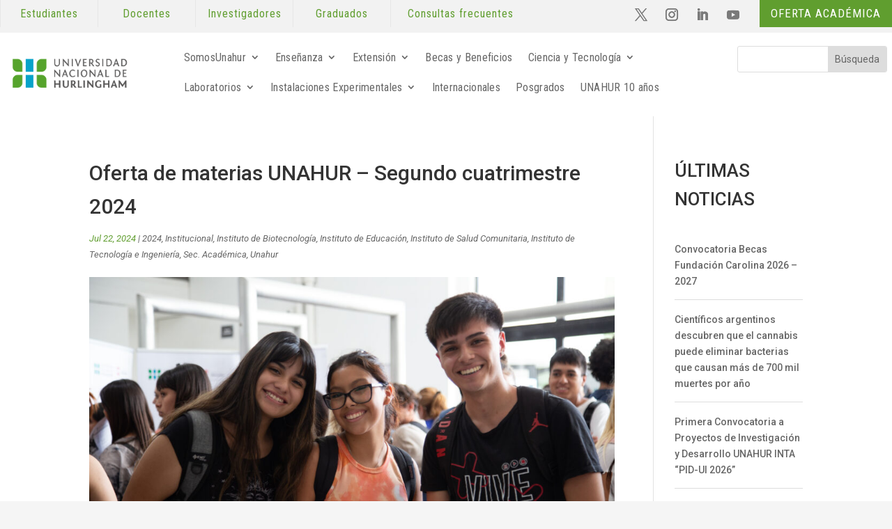

--- FILE ---
content_type: text/css
request_url: https://unahur.edu.ar/wp-content/plugins/simple-social-buttons/assets/css/front.css?ver=6.1.0
body_size: 12787
content:
@font-face {
	font-family: 'ssb-icon';
	src:  url('../fonts/ssb-icon.eot?eahqa2');
	src:  url('../fonts/ssb-icon.eot?eahqa2#iefix') format('embedded-opentype'),
		url('../fonts/ssb-icon.ttf?eahqa2') format('truetype'),
		url('../fonts/ssb-icon.woff?eahqa2') format('woff'),
		url('../fonts/ssb-icon.svg?eahqa2#ssb-icon') format('svg');
	font-weight: normal;
	font-style: normal;
	font-display: swap;
}
/* Decrease the Margin 'Sahre Title' at Top */
div.simplesocialbuttons { height: auto; margin: -5px auto 5px -5px; text-align: left; clear: left; font-size: 0; direction: ltr;}
div.simplesocialbutton { float: left; }
div.ssb-button-googleplus { width: 100px; }
div.ssb-button-fblike { width: 140px; line-height: 1; }
div.ssb-button-fbshare { width: 140px; line-height: 1; }
div.ssb-button-twitter { width: 130px; }
div.ssb-button-pinterest { width: 100px; }
.fb-like iframe { max-width: none !important; }
.simplesocialbuttons .simplesocialbutton { display: inline-block; vertical-align: top; width: auto;float: none; margin: 0 5px 5px;}
.simplesocialbuttons .simplesocialbutton iframe { margin: 0; vertical-align: inherit; }
.simplesocialbuttons button{
  border:0;
  padding: 0;
  margin: 0;
  cursor: pointer;
  display: inline-block;
  margin: 5px;
  -webkit-box-shadow: none;
  box-shadow: none;
  font-family: 'Helvetica', Arial, sans-serif;
  -webkit-box-sizing: border-box;
  box-sizing: border-box;
  font-weight: normal;
  text-transform: capitalize !important;
  white-space: nowrap;
  text-shadow: none !important;
  width: auto;
  letter-spacing: 0;
  word-spacing: 0;
  overflow: visible;
}
.simplesocialbuttons button:focus, .simplesocialbuttons button:hover{
  outline: none;
}
.simplesocialbuttons button.simplesocial-fb-share:after{
  content: "\e905";
}
.simplesocialbuttons button.simplesocial-twt-share:after{
  content: "\e920";
}
.simplesocialbuttons button.simplesocial-whatsapp-share:after{
  content: "\e906";
}
.simplesocialbuttons button.simplesocial-telegram-share:after{
  content: "\e90e";
}
.simplesocialbuttons button.simplesocial-threads-share:after{
  content: "\e90f";
}
.simplesocialbuttons button.simplesocial-bluesky-share:after{
  content: "\e910";
}
.simplesocialbuttons button.simplesocial-viber-share:after{
  content: "\e666";
}
.simplesocialbuttons button.simplesocial-reddit-share:after{
  content: "\e903";
}
.simplesocialbuttons button.simplesocial-linkedin-share:after{
  content: "\e907";
}
.simplesocialbuttons button.simplesocial-pinterest-share:after{
  content: "\e902";
}
.simplesocialbuttons button.simplesocial-msng-share:after{
  content: "\e908";
}
.simplesocialbuttons button.simplesocial-email-share:after{
  content: "\e90b";
  font-size: 13px;
}
.simplesocialbuttons button.simplesocial-print-share:after{
  content: "\e90c";
}
.simplesocialbuttons button.simplesocial-tumblr-share:after{
  content: "\e90d";
}
.simplesocialbuttons button.simplesocial-copy-link:after{
  content: "\e911";
}
.ssb_total_counter{
  display: inline-block;
  font-weight: bold;
  font-size: 30px;
  line-height: 1;
  font-family: 'Verdana';
  color: #000;
  text-align: center;
}


.simplesocialbuttons_inline .ssb_total_counter,.simplesocialbuttons-flyin .simplesocialbuttons  .ssb_total_counter,.simplesocialbuttons-popup .simplesocialbuttons  .ssb_total_counter,.ssb_social_media_wrapper .simplesocialbuttons  .ssb_total_counter{
  display: inline-block;
  top: -4px;
  vertical-align: middle;
  position: relative;
}
.simplesocialbuttons_inline{
-webkit-transition: all 0.3s ease-in-out;
transition: all 0.3s ease-in-out;
}
.ssb_total_counter span{
  font-size: 10px;
  display: block;
}
.simplesocialbuttons button:after {
  font-family: 'ssb-icon' !important;
  speak: none;
  font-style: normal;
  font-weight: normal;
  font-variant: normal;
  text-transform: none;
  /* Better Font Rendering =========== */
  -webkit-font-smoothing: antialiased;
  speak: none;
  font-style: normal;
  font-weight: normal;
  font-variant: normal;
  text-transform: none;
  /* Better Font Rendering =========== */
  -webkit-font-smoothing: antialiased;
  -moz-osx-font-smoothing: grayscale;
  left: 0;
  position: absolute;
  font-size: 17px;
  top: 0;
  width: 38px;
  height: 38px;
  text-align: center;
  line-height: 38px;
  border-radius: 3px;
}
  /*=======================================
  =            Simple Style              =
  =======================================*/
  .simplesocial-simple-icons button[class*="ssb_"] {
        position: relative;
        padding: 2px;
        font-size: 11px;
        line-height: 1.5;
        border-radius: 3px;
        vertical-align: middle;
        text-align: left;
        color: #fff;
        padding-left: 20px;
        height: 20px;
        border: 0;
    }
	.simplesocial-simple-icons button[class*="ssb_"] .simplesocialtxt{
		padding-left: 0;
	}
    .simplesocial-simple-icons button[class*="ssb_"] .icon{
      height: 12px;
      line-height: 12px;
	  padding-left: 0;
    }
    .simplesocial-simple-icons.simplesocialbuttons-float-right-center button{
      float: right;
    }
    div[class*="simplesocialbuttons-float"].simplesocial-simple-icons.ssb_counter-activate{
		display: flex;
		flex-direction: column;
    }
    .simplesocial-simple-icons.simplesocialbuttons button:after{
      display: none;
    }
  /*.simplesocial-simple-icons button {
      position: relative;
      padding: 2px;
      font-size: 11px;
      line-height: 1.5;
      border-radius: 3px;
      vertical-align: middle;
      text-align: left;
      color: #fff;
      padding-left: 20px;
  }
  .simplesocial-simple-icons.simplesocialbuttons button:after{
    display: none;
  }
  .simplesocial-simple-icons .simplesocial-fb-share{
  background: #4267b2;
  height: 20px;
  line-height: 20px;
  padding: 0 0 0 2px;
  display: inline-block;
  }
  .simplesocial-simple-icons button.simplesocial-fb-share:after{
    display: none;
  }
  .simplesocial-simple-icons .ssb_fbshare_counter{
    padding-left: 0;
  }
  .simplesocial-simple-icons .simplesocial-twt-share{
    position: relative;
    height: 20px;
    box-sizing: border-box;
    padding: 1px 8px 1px 6px;
    background-color: #0f1419;
    color: #fff;
    border-radius: 3px;
    font-weight: 500;
    cursor: pointer;
    display: inline-block;
  }
  .simplesocial-simple-icons button span.ssb_twitter_counter{
    padding-left: 0;
  }
  .simplesocial-simple-icons .simplesocial-whatsapp-share{
    background: rgb(37, 211, 102);
  }
  .simplesocial-simple-icons .simplesocial-pinterest-share{
    background: #bd081c;
  }
  .simplesocial-simple-icons .simplesocial-viber-share{
    background: #665cac;
  }
  .simplesocial-simple-icons .simplesocial-linkedin-share{
    background: #0077b5;
    position: relative;
  }
  .simplesocial-simple-icons .simplesocial-linkedin-share span{
    font-family: 'Arial', Helvetica, sans-serif;
  }
.simplesocial-simple-icons.ssb_counter-activate .simplesocial-linkedin-share{
  margin-right: 34px;
}
  .simplesocial-simple-icons .simplesocial-linkedin-share .ssb_counter{
    padding: 2px 2px;
    background: #fff;
    border: 1px solid #ccc;
    border-radius: 3px;
    position: absolute;
    top: -1px;
    left: 100%;
    color: #000;
    margin-left: 7px;
    width: 27px;
    text-align: center;
  }
  .simplesocial-simple-icons .simplesocial-linkedin-share .ssb_counter:after, .simplesocial-simple-icons .simplesocial-linkedin-share .ssb_counter:before {
    right: 100%;
    top: 50%;
    border: solid transparent;
    content: " ";
    height: 0;
    width: 0;
    position: absolute;
    pointer-events: none;
  }

  .simplesocial-simple-icons .simplesocial-linkedin-share .ssb_counter:after {
    border-color: rgba(255, 255, 255, 0);
    border-right-color: #fff;
    border-width: 5px;
    margin-top: -5px;
  }
  .simplesocial-simple-icons .simplesocial-linkedin-share .ssb_counter:before {
    border-color: rgba(204, 204, 204, 0);
    border-right-color: #ccc;
    border-width: 6px;
    margin-top: -6px;
  }
  .simplesocial-simple-icons .simplesocial-reddit-share{
    background: #ff4006;
  }
  div[class*="simplesocialbuttons-float"].simplesocial-simple-icons.simplesocialbuttons button:after{
    width: 36px;
    height: 36px;
    line-height: 36px;
    font-size: 16px;
    float: left;
    position: absolute;
    top: 0;
    left: 0;
  }
  div[class*="simplesocialbuttons-float"].simplesocial-simple-icons.simplesocialbuttons button .ssb_counter{
    background: #fff;
    margin:0;
    color: #ccc;
    padding: 0;
    width: 22px;
    height: 22px;
    line-height: 22px;
    text-align: center;
    z-index:1;
    border:1px solid #ccc;
  }
div[class*="simplesocialbuttons-float"].simplesocial-simple-icons.simplesocialbuttons .simplesocial-fb-share .ssb_counter{
  color: #4267b2;
}
div[class*="simplesocialbuttons-float"].simplesocial-simple-icons.simplesocialbuttons .simplesocial-twt-share .ssb_counter{
  color: #4267b2;
}
div[class*="simplesocialbuttons-float"].simplesocial-simple-icons.simplesocialbuttons .simplesocial-linkedin-share .ssb_counter{
  color: #4267b2;
}
div[class*="simplesocialbuttons-float"].simplesocial-simple-icons.simplesocialbuttons .simplesocial-reddit-share .ssb_counter{
  color: #ff4006;
}
div[class*="simplesocialbuttons-float"].simplesocial-simple-icons.simplesocialbuttons .simplesocial-pinterest-share .ssb_counter{
  color: #bd081c;
}
div[class*="simplesocialbuttons-float"].simplesocial-simple-icons.simplesocialbuttons button .ssb_counter:after,
div[class*="simplesocialbuttons-float"].simplesocial-simple-icons.simplesocialbuttons button .ssb_counter:before{
  display: none;
}*/
.simplesocialbuttons .fb_iframe_widget{
  display: inline-block !important;
  position: relative;
  width: initial !important;
}
.simplesocialbuttons .fb_iframe_widget span {
    display: inline-block !important;
    position: relative;
    text-align: justify;
    width: 61px !important;
}
.simplesocialbuttons .ssb-fb-like{
  height: 20px !important;
  line-height: 20px !important;
  margin: 5px;
}
.simplesocial-simple-icons button.ssb_fbshare-icon{
  background: #4267b2;
  border: 1px solid #4267b2;
  color: #fff;
  cursor: pointer;
  font-family: Helvetica, Arial, sans-serif;
  -webkit-font-smoothing: antialiased;
  -webkit-user-select: none;
  white-space: nowrap;
  padding: 0;
  line-height: 18px;
  height: 20px;
}
.simplesocial-simple-icons button.ssb_fbshare-icon:hover {
    background: #365899;
    border: 1px solid #365899;
}
.simplesocial-simple-icons button.ssb_fbshare-icon .icon{
  width: 16px;
  height: 16px;
  display: inline-block;
  vertical-align: middle;
  position: relative;
  top: -1px;
  left: 2px;
  padding-left: 0;
}
.simplesocial-simple-icons button.ssb_fbshare-icon .simplesocialtxt{
  padding: 0 3px 0 3px;
  font-weight: bold;
  display: inline;
}
.simplesocial-simple-icons button.ssb_fbshare-icon .ssb_counter{
  padding-right: 4px;
  display: inline-block;
}
.simplesocial-simple-icons button.ssb_tweet-icon{
  position: relative;
  height: 20px;
  -webkit-box-sizing: border-box;
          box-sizing: border-box;
  padding: 1px 8px 1px 6px;
  background-color: #0f1419;
  color: #fff;
  border-radius: 3px;
  font-weight: 500;
  cursor: pointer;
  font: normal normal normal 11px/18px 'Helvetica Neue',Arial,sans-serif;
}
.simplesocial-simple-icons button.ssb_tweet-icon:hover{
  background: #304356;
}
.simplesocial-simple-icons button.ssb_tweet-icon .icon{
  position: relative;
  top: 3px;
  left: -2px;
  display: inline-block;
  width: 14px;
  height: 14px;
  line-height: 14px;
  background: transparent 0 0 no-repeat;
  vertical-align: top;
}
.simplesocial-simple-icons button.ssb_tweet-icon .simplesocialtxt {
    margin-left: 1px;
    white-space: nowrap;
    vertical-align: top;
    font-style: normal;
}
.simplesocial-simple-icons button.ssb_copylink-icon{
  background: none;
  border:0;
  padding: 0;
  height: 20px;
}
.simplesocial-simple-icons button.ssb_copylink-icon .icon{
  background-repeat: no-repeat;
  background-size: initial;
  cursor: pointer;
  border: 0;
  overflow: hidden;
  padding: 0;
  margin: 0;
  position: absolute;
  left: 6px;
  top: 1px;
  display: block;
  width: 12px;
  height: 17px;
  float: right;
  border-radius: 2px;
  -webkit-border-radius: 2px;
  border-top-right-radius: 2px;
  border-bottom-right-radius: 2px;
  -webkit-border-top-right-radius: 2px;
  -webkit-border-bottom-right-radius: 2px;
  text-align: center;
  line-height: 17px;
}
.simplesocial-simple-icons button.ssb_copylink-icon .icon svg{
  vertical-align: middle;
}
.simplesocial-simple-icons button.ssb_copylink-icon{
  color: #fff;
  cursor: pointer;
  display: block;
  white-space: nowrap;
  float: left;
  vertical-align: top;
  overflow: hidden;
  text-align: center;
  height: 20px;
  padding: 0 4px 0 23px;
  border: 1px solid #000;
  border-top-color: #434A4D;
  border-right-color: #434A4D;
  border-bottom-color: #434A4D;
  border-left-color: #434A4D;
  text-shadow: 0 -1px #2f3436;
  line-height: 20px;
  border-radius: 2px;
  -webkit-border-radius: 2px;
  border-top-right-radius: 2px;
  border-bottom-right-radius: 2px;
  -webkit-border-top-right-radius: 2px;
  -webkit-border-bottom-right-radius: 2px;
  background-color: #434A4D;
  background-image: -webkit-linear-gradient(top, #434A4D 0%, #434A4D 100%);
  font: bold 11px Arial, Helvetica, sans-serif;
  line-height: 20px;
}
.simplesocial-simple-icons button.ssb_copylink-icon:hover{
  color: #fff;
  border: 1px solid #000;
  border-top-color: #2f3436;
  border-right-color: #2f3436;
  border-bottom-color: #2f3436;
  border-left-color: #2f3436;
  background-color: #2f3436;
  background-image: -webkit-linear-gradient(top, #2f3436 0%, #2f3436 100%);
}
.simplesocial-simple-icons button.ssb_linkedin-icon{
  background: none;
  border:0;
  padding: 0;
  height: 20px;
}
.simplesocial-simple-icons button.ssb_linkedin-icon .icon{
  background-position: 0px -593px;
  background-repeat: no-repeat;
  background-color: #0077b5;
  background-size: initial;
  cursor: pointer;
  border: 0;
  border-right: 1px solid #066094;
  overflow: hidden;
  padding: 0;
  margin: 0;
  position: absolute;
  left: 0px;
  top: 0px;
  display: block;
  width: 20px;
  height: 20px;
  float: right;
  border-radius: 2px;
  -webkit-border-radius: 2px;
  border-top-right-radius: 2px;
  border-bottom-right-radius: 2px;
  -webkit-border-top-right-radius: 2px;
  -webkit-border-bottom-right-radius: 2px;
  text-align: center;
  line-height: 17px;
}
.simplesocial-simple-icons button.ssb_linkedin-icon .icon svg{
  vertical-align: middle;
}
.simplesocial-simple-icons button.ssb_linkedin-icon{
  color: #fff;
  cursor: pointer;
  display: block;
  white-space: nowrap;
  float: left;
  margin-left: 1px;
  vertical-align: top;
  overflow: hidden;
  text-align: center;
  height: 20px;
  padding: 0 4px 0 23px;
  border: 1px solid #000;
  border-top-color: #0077b5;
  border-right-color: #0077b5;
  border-bottom-color: #0077b5;
  border-left-color: #0077b5;
  text-shadow: 0 -1px #005887;
  line-height: 20px;
  border-radius: 2px;
  -webkit-border-radius: 2px;
  border-top-right-radius: 2px;
  border-bottom-right-radius: 2px;
  -webkit-border-top-right-radius: 2px;
  -webkit-border-bottom-right-radius: 2px;
  background-color: #0077b5;
  background-image: -webkit-linear-gradient(top, #0077b5 0%, #0077b5 100%);
  font: bold 11px Arial, Helvetica, sans-serif;
  line-height: 20px;
  text-align: left;
}
.simplesocial-simple-icons button.ssb_linkedin-icon:hover{
  color: #fff;
  border: 1px solid #000;
  border-top-color: #066094;
  border-right-color: #066094;
  border-bottom-color: #066094;
  border-left-color: #066094;
  background-color: #066094;
  background-image: -webkit-linear-gradient(top, #066094 0%, #066094 100%);
}
.simplesocial-simple-icons button.ssb_linkedin-icon .ssb_counter{
  display: inline-block;
  font-size: 11px;
  color: #4e4e4e;
  font-weight: bold;
  font-family: Arial, sans-serif;
  line-height: 18px;
  padding: 0 7px 0 7px;
  background: #fff;
  border: 1px solid #caccce;
  margin-left: 8px;
  border-radius: 5px;
  position: relative;
}
.simplesocial-simple-icons button.ssb_linkedin-icon .ssb_counter:after, .simplesocial-simple-icons button.ssb_linkedin-icon .ssb_counter:before {
  right: 100%;
  top: 50%;
  border: solid transparent;
  content: " ";
  height: 0;
  width: 0;
  position: absolute;
  pointer-events: none;
}

.simplesocial-simple-icons button.ssb_linkedin-icon .ssb_counter:after {
  border-color: rgba(255, 255, 255, 0);
  border-right-color: #fff;
  border-width: 3px;
  margin-top: -3px;
}
.simplesocial-simple-icons button.ssb_linkedin-icon .ssb_counter:before {
  border-color: rgba(202, 204, 206, 0);
  border-right-color: #caccce;
  border-width: 4px;
  margin-top: -4px;
}
.simplesocial-simple-icons button.ssb_pinterest-icon{
  padding: 0;
  background: none;
  position: relative;
}
.simplesocial-simple-icons button.ssb_pinterest-icon{
  border-radius: 2px;
  text-indent: 20px;
  width: auto;
  padding: 0 0 0 0;
  text-align: center;
  text-decoration: none;
  font:bold 11px/20px "Helvetica Neue", Helvetica, sans-serif;
  font-weight: bold;
  color: #fff;
  background: #bd081c;
  background-size: 14px 14px;
  display: inline-block;
  -webkit-font-smoothing: antialiased;
}
.simplesocial-simple-icons button.ssb_pinterest-icon:hover{
  background-color: #aa0719;
  -webkit-box-shadow: none;
          box-shadow: none;
  color: #fff;
}
.simplesocial-simple-icons button.ssb_pinterest-icon .icon{
  position: absolute;
  top: 3px;
  left: 3px;
}
.simplesocial-simple-icons button.ssb_pinterest-icon .icon svg{
  width: 14px;
  height: 14px;
  position: absolute;
  left: 0;
}
.simplesocial-simple-icons button.ssb_pinterest-icon .ssb_counter{
  height: 20px;
  width: 40px;
  font-weight: bold;
  font-family: "Helvetica Neue", Helvetica, sans-serif;
  font-size: 10px;
  line-height: 20px;
  color: #555;
  background: #efefef;
  border-radius: 2px;
  display: inline-block;
  text-align: center;
  vertical-align: top;
  position: relative;
  margin-left: 6px;
}
.simplesocial-simple-icons button.ssb_pinterest-icon .ssb_counter:before{
  top: 3px;
  left: -4px;
  border-right: 7px solid #efefef;
  border-top: 7px solid transparent;
  border-bottom: 7px solid transparent;
  position: absolute;
  content: '';
}
.simplesocial-simple-icons button.ssb_viber-icon{
  border-radius: 2px;
  width: auto;
  padding: 0 4px 0 0;
  text-align: center;
  text-decoration: none;
  font:bold 11px/20px "Helvetica Neue", Helvetica, sans-serif;
  font-weight: bold;
  color: #fff;
  background: #665cac;
  background-size: 14px 14px;
  display: inline-block;
  -webkit-font-smoothing: antialiased;
  height: 20px;
  text-indent: 20px;
}
.simplesocial-simple-icons button.ssb_viber-icon:hover{
  background: #524a8c;
}
.simplesocial-simple-icons button.ssb_viber-icon .icon{
  text-indent: 0;
  position: absolute;
  top: 3px;
  left: 3px;
}
.simplesocial-simple-icons button.ssb_viber-icon .icon svg{
  width: 14px;
  fill: #fff;
}
.simplesocial-simple-icons button.ssb_whatsapp-icon{
  border-radius: 2px;
  width: auto;
  padding: 0 4px 0 0;
  text-align: center;
  text-decoration: none;
  font:bold 11px/20px "Helvetica Neue", Helvetica, sans-serif;
  font-weight: bold;
  color: #fff;
  background: #34AF23;
  background-size: 14px 14px;
  display: inline-block;
  -webkit-font-smoothing: antialiased;
  height: 20px;
  text-indent: 20px;
}
.simplesocial-simple-icons button.ssb_whatsapp-icon:hover{
  background: #2b8e1e;
}
.simplesocial-simple-icons button.ssb_tumblr-icon{
  border-radius: 2px;
  width: auto;
  padding: 0 4px 0 0;
  text-align: center;
  text-decoration: none;
  font:bold 12px/20px "Helvetica Neue", Helvetica, sans-serif;
  font-weight: bold;
  color: #fff;
  background: #36465d;
  background-size: 14px 14px;
  display: inline-block;
  -webkit-font-smoothing: antialiased;
  height: 20px;
  text-indent: 20px;
}
.simplesocial-simple-icons button.ssb_tumblr-icon:hover{
  background: #36465d;
}
.simplesocial-simple-icons button.ssb_tumblr-icon .icon{
  text-indent: 0;
  position: absolute;
  top: 4px;
  left: 4px;
}
.simplesocial-simple-icons button.ssb_tumblr-icon .icon svg{
  width: 9px;
  fill: #fff;
  height: 12px;
}
.simplesocial-simple-icons button.ssb_whatsapp-icon .icon{
  text-indent: 0;
  position: absolute;
  top: 3px;
  left: 3px;
}
.simplesocial-simple-icons button.ssb_whatsapp-icon .icon svg{
  width: 14px;
  fill: #fff;
  height: 14px;
}
.simplesocial-simple-icons button.ssb_reddit-icon{
  border-radius: 2px;
  width: auto;
  padding: 0 4px 0 0;
  text-align: center;
  text-decoration: none;
  font:bold 11px/20px "Helvetica Neue", Helvetica, sans-serif;
  font-weight: bold;
  color: #fff;
  background: #ff4500;
  background-size: 14px 14px;
  display: inline-block;
  -webkit-font-smoothing: antialiased;
  height: 20px;
  text-indent: 20px;
}
.simplesocial-simple-icons button.ssb_reddit-icon:hover{
  background: #d33c04;
}
.simplesocial-simple-icons button.ssb_reddit-icon .icon{
  text-indent: 0;
  position: absolute;
  top: 3px;
  left: 3px;
}
.simplesocial-simple-icons button.ssb_reddit-icon .icon svg{
  width: 14px;
  fill: #fff;
  height: 14px;
}
.simplesocial-simple-icons button.ssb_msng-icon{
  border-radius: 2px;
  width: auto;
  padding: 0 4px 0 0;
  text-align: center;
  text-decoration: none;
  font:bold 11px/20px "Helvetica Neue", Helvetica, sans-serif;
  font-weight: bold;
  color: #fff;
  background: #468bff;
  background-size: 14px 14px;
  display: inline-block;
  -webkit-font-smoothing: antialiased;
  height: 20px;
  text-indent: 20px;
}
.simplesocial-simple-icons button.ssb_msng-icon:hover{
  background: #307bf9;
}
.simplesocial-simple-icons button.ssb_msng-icon .icon{
  text-indent: 0;
  position: absolute;
  top: 3px;
  left: 3px;
}
.simplesocial-simple-icons button.ssb_msng-icon .icon svg{
  width: 14px;
  fill: #fff;
  height: 14px;
}
.simplesocial-simple-icons button.ssb_email-icon{
  border-radius: 2px;
  width: auto;
  padding: 0 4px 0 0;
  text-align: center;
  text-decoration: none;
  font:bold 11px/20px "Helvetica Neue", Helvetica, sans-serif;
  font-weight: bold;
  color: #fff;
  background: #878787;
  background-size: 14px 14px;
  display: inline-block;
  -webkit-font-smoothing: antialiased;
  height: 20px;
  text-indent: 20px;
}
.simplesocial-simple-icons button.ssb_email-icon:hover{
  background: #717070;
}
.simplesocial-simple-icons button.ssb_email-icon .icon{
  text-indent: 0;
  position: absolute;
  top: 3px;
  left: 3px;
}
.simplesocial-simple-icons button.ssb_email-icon .icon svg{
  width: 14px;
  fill: #fff;
  height: 14px;
}
.simplesocial-simple-icons button.ssb_print-icon{
  border-radius: 2px;
  width: auto;
  padding: 0 4px 0 0;
  text-align: center;
  text-decoration: none;
  font:bold 11px/20px "Helvetica Neue", Helvetica, sans-serif;
  font-weight: bold;
  color: #fff;
  background: #353535;
  background-size: 14px 14px;
  display: inline-block;
  -webkit-font-smoothing: antialiased;
  height: 20px;
  text-indent: 20px;
}
.simplesocial-simple-icons button.ssb_print-icon:hover{
  background: #1b1a1a;
}
.simplesocial-simple-icons button.ssb_print-icon .icon{
  text-indent: 0;
  position: absolute;
  top: 3px;
  left: 3px;
}
.simplesocial-simple-icons button.ssb_print-icon .icon svg{
  width: 14px;
  fill: #fff;
  height: 14px;
}

.simplesocial-simple-icons button.ssb_threads-icon{
border-radius: 2px;
width: auto;
padding: 0 4px 0 0;
text-align: center;
text-decoration: none;
font:bold 11px/20px "Helvetica Neue", Helvetica, sans-serif;
font-weight: bold;
color: #fff;
background: #000;
background-size: 14px 14px;
display: inline-block;
-webkit-font-smoothing: antialiased;
height: 20px;
text-indent: 20px;
}
.simplesocial-simple-icons button.ssb_threads-icon:hover{
background: #1b1a1a;
}
.simplesocial-simple-icons button.ssb_threads-icon .icon{
text-indent: 0;
position: absolute;
top: 3px;
left: 3px;
}
.simplesocial-simple-icons button.ssb_threads-icon .icon svg{
width: 14px;
fill: #fff;
height: 14px;
}

.simplesocial-simple-icons button.ssb_threads-icon{
border-radius: 2px;
width: auto;
padding: 0 4px 0 0;
text-align: center;
text-decoration: none;
font:bold 11px/20px "Helvetica Neue", Helvetica, sans-serif;
font-weight: bold;
color: #fff;
background: #000;
background-size: 14px 14px;
display: inline-block;
-webkit-font-smoothing: antialiased;
height: 20px;
text-indent: 20px;
}
.simplesocial-simple-icons button.ssb_threads-icon:hover{
background: #1b1a1a;
}
.simplesocial-simple-icons button.ssb_threads-icon .icon{
text-indent: 0;
position: absolute;
top: 3px;
left: 3px;
}
.simplesocial-simple-icons button.ssb_threads-icon .icon svg{
width: 14px;
fill: #fff;
height: 14px;
}


.simplesocial-simple-icons button.ssb_bluesky-icon{
	border-radius: 2px;
	width: auto;
	padding: 0 4px 0 0;
	text-align: center;
	text-decoration: none;
	font:bold 11px/20px "Helvetica Neue", Helvetica, sans-serif;
	font-weight: bold;
	color: #fff;
	background: #1185fe;
	background-size: 14px 14px;
	display: inline-block;
	-webkit-font-smoothing: antialiased;
	height: 20px;
	text-indent: 20px;
}
.simplesocial-simple-icons button.ssb_bluesky-icon:hover{
	background: #1b1a1a;
}
.simplesocial-simple-icons button.ssb_bluesky-icon .icon{
	text-indent: 0;
	position: absolute;
	top: 3px;
	left: 3px;
}
.simplesocial-simple-icons button.ssb_bluesky-icon .icon svg{
	width: 14px;
	fill: #fff;
	height: 14px;
}

.simplesocial-simple-icons button.ssb_telegram-icon{
	border-radius: 2px;
	width: auto;
	padding: 0 4px 0 0;
	text-align: center;
	text-decoration: none;
	font:bold 11px/20px "Helvetica Neue", Helvetica, sans-serif;
	font-weight: bold;
	color: #fff;
	background: #24A1DE;
	background-size: 14px 14px;
	display: inline-block;
	-webkit-font-smoothing: antialiased;
	height: 20px;
	text-indent: 20px;
}
.simplesocial-simple-icons button.ssb_telegram-icon:hover{
	background: #1e8ec6;
}
.simplesocial-simple-icons button.ssb_telegram-icon .icon{
	text-indent: 0;
	position: absolute;
	top: 3px;
	left: 3px;
}
.simplesocial-simple-icons button.ssb_telegram-icon .icon svg{
	width: 14px;
	fill: #fff;
	height: 14px;
}
div[class*="simplesocialbuttons-float"].simplesocial-simple-icons{
  width: 82px;
  text-align: left;
}
div[class*="simplesocialbuttons-float-right"].simplesocial-simple-icons{
  width: 104px;
}
div[class*="simplesocialbuttons-float-right"].simplesocial-simple-icons {
  width: 100px;
}
div[class*="simplesocialbuttons-float-right"] .ssb_total_counter{
  display: block;
  clear: both;
  text-align: right;
}
div[class*="simplesocialbuttons-float"].simplesocialbuttons.simplesocial-simple-icons .ssb-fb-like{
  margin:5px;
}

[data-tooltip] {
	position: relative;
}
.simplesocialbuttons.simplesocial-simple-round button span.ssb_tooltip,
.ssb_copy_btn[data-tooltip]:before {
	content: attr(data-tooltip);
	position: absolute;
	bottom: 100%;
  right: 10%;
	background: #8d96a0;
	color: #fff;
	padding: 2px 5px 3px;
	border-radius: 6px;
	margin-bottom: 10px;
	width: fit-content;
}
.simplesocialbuttons button span.ssb_tooltip{
	display: none;
}
.simplesocialbuttons-float-left-center.simplesocial-simple-round button span.ssb_tooltip,
.simplesocialbuttons-float-left-center [data-tooltip]:before {
	left: 100%;
  bottom: 0;
	margin-left: 10px;
	margin-bottom: 0;
}

.simplesocialbuttons-float-right-center.simplesocial-simple-round button span.ssb_tooltip,
.simplesocialbuttons-float-right-center [data-tooltip]:before {
	right: 100%;
  bottom: 0;
	margin-right: 10px;
	margin-bottom: 0;
	left: auto;
}

/*  */
  /*========================================
  =         Code For Simple Style          =
  ========================================*/
/*=======================================
=            Gredient Button            =
=======================================*/
.simplesocialbuttons.simplesocial-sm-round button{
  border-style: solid;
  border-width: 1px;
  border-color: rgb(222, 222, 222);
  border-radius: 4px;
  background-image: -moz-linear-gradient(-90deg, rgb(255, 255, 255) 0%, rgb(221, 221, 221) 100%);
  background-image: -webkit-linear-gradient(-90deg, rgb(255, 255, 255) 0%, rgb(221, 221, 221) 100%);
  background-image: -ms-linear-gradient(-90deg, rgb(255, 255, 255) 0%, rgb(221, 221, 221) 100%);
  height: 38px;
  line-height: 26px;
  padding: 4px 15px 4px 20px;
  display: inline-block;
  text-decoration: none;
  font-size: 14px;
  padding-left: 38px;
  position: relative;
  -webkit-transition:all 0.2s ease-in-out;
  transition:all 0.2s ease-in-out;
  margin: 5px;
  -webkit-box-shadow: none;
  box-shadow: none;
}
.simplesocialbuttons.simplesocial-sm-round button:hover{
  background-image: -moz-linear-gradient(90deg, rgb(255, 255, 255) 0%, rgb(221, 221, 221) 100%);
  background-image: -webkit-linear-gradient(90deg, rgb(255, 255, 255) 0%, rgb(221, 221, 221) 100%);
  background-image: -ms-linear-gradient(90deg, rgb(255, 255, 255) 0%, rgb(221, 221, 221) 100%);
  -webkit-box-shadow: none;
  box-shadow: none;
}
.simplesocialbuttons.simplesocial-sm-round button.simplesocial-fb-share{
  color: #43609c;
}
.simplesocialbuttons.simplesocial-sm-round button.simplesocial-twt-share{
  color: #0f1419;
}
.simplesocialbuttons.simplesocial-sm-round button.simplesocial-whatsapp-share{
  color: #34AF23;
}
.simplesocialbuttons.simplesocial-sm-round button.simplesocial-viber-share{
  color: #59267c;
}
.simplesocialbuttons.simplesocial-sm-round button.simplesocial-reddit-share{
  color: #ff4500;
}
.simplesocialbuttons.simplesocial-sm-round button.simplesocial-linkedin-share{
  color: #0077B5;
}
.simplesocialbuttons.simplesocial-sm-round button.simplesocial-pinterest-share{
  color: #C92228;
}
.simplesocialbuttons.simplesocial-sm-round button.simplesocial-msng-share{
  color: #468bff;
}
.simplesocialbuttons.simplesocial-sm-round button.simplesocial-email-share{
  color: #878787;
}
.simplesocialbuttons.simplesocial-sm-round button.simplesocial-copy-link{
  color: #434A4D;
}
.simplesocialbuttons.simplesocial-sm-round button.simplesocial-print-share{
  color: #353535;
}
.simplesocialbuttons.simplesocial-sm-round button.simplesocial-telegram-share{
  color: #24A1DE;
}
.simplesocialbuttons.simplesocial-sm-round button.simplesocial-threads-share{
  color: #000;
}
.simplesocialbuttons.simplesocial-sm-round button.simplesocial-bluesky-share{
  color: #1185fe;
}
.simplesocialbuttons.simplesocial-sm-round button.simplesocial-tumblr-share{
  color: #36465d;
}

/*=====  End of Gredient Button  ======*/
/*========================================
=            Code For Style 2            =
========================================*/


.simplesocialbuttons.simplesocial-simple-round button {
  height: 38px;
  line-height: 30px;
  padding: 4px 15px 4px 48px;
  display: inline-block;
  text-decoration: none;
  font-size: 14px;
  position: relative;
  color: #fff;
  margin:5px;
  border-radius: 3px;
  /*width: 38px;*/
  -webkit-box-shadow: none;
  box-shadow: none;
}
.simplesocialbuttons.simplesocial-simple-round button:hover{
  -webkit-box-shadow: none;
  box-shadow: none;
  color: #fff;
}
.simplesocialbuttons.simplesocial-simple-round button:before {
  content: '';
  left: 0;
  position: absolute;
  font-size: 17px;
  top: 0;
  width: 38px;
  height: 38px;
  text-align: center;
  line-height: 38px;
  border-radius: 3px;
  -webkit-transition: all 0.2s ease-in-out;
  transition: all 0.2s ease-in-out;
}
.simplesocialbuttons.simplesocial-simple-round button span{
  position: relative;
  z-index: 1;
}
.simplesocialbuttons.simplesocial-simple-round button:hover:before{
  width: 100%;
}
.simplesocialbuttons.simplesocial-simple-round button.simplesocial-fb-share{
  background: #43609c;
}
.simplesocialbuttons.simplesocial-simple-round button.simplesocial-twt-share{
  background: #0f1419;
}
.simplesocialbuttons.simplesocial-simple-round button.simplesocial-whatsapp-share{
  background: #34AF23;
}
.simplesocialbuttons.simplesocial-simple-round button.simplesocial-viber-share{
  background: #59267c;
}
.simplesocialbuttons.simplesocial-simple-round button.simplesocial-reddit-share{
  background: #ff4500;
}
.simplesocialbuttons.simplesocial-simple-round button.simplesocial-linkedin-share{
  background: #0077B5;
}
.simplesocialbuttons.simplesocial-simple-round button.simplesocial-pinterest-share{
  background: #C92228;
}
.simplesocialbuttons.simplesocial-simple-round button.simplesocial-msng-share{
  background: #468bff;
}
.simplesocialbuttons.simplesocial-simple-round button.simplesocial-email-share{
  background: #878787;
}
.simplesocialbuttons.simplesocial-simple-round button.simplesocial-email-share:before{
  background: #727272;
}
.simplesocialbuttons.simplesocial-simple-round button.simplesocial-copy-link{
  background: #434A4D;
}
.simplesocialbuttons.simplesocial-simple-round button.simplesocial-print-share{
  background: #353535;
}
.simplesocialbuttons.simplesocial-simple-round button.simplesocial-print-share:before{
	background: #2b2b2b;
}
.simplesocialbuttons.simplesocial-simple-round button.simplesocial-telegram-share{
  background: #24A1DE;
}
.simplesocialbuttons.simplesocial-simple-round button.simplesocial-telegram-share::before{
	background: #1a81b5;
}
.simplesocialbuttons.simplesocial-simple-round button.simplesocial-threads-share{
  background: #000;
}
.simplesocialbuttons.simplesocial-simple-round button.simplesocial-threads-share::before{
	background: #1d1d1d;
}
.simplesocialbuttons.simplesocial-simple-round button.simplesocial-bluesky-share{
  background: #1185fe;
}
.simplesocialbuttons.simplesocial-simple-round button.simplesocial-bluesky-share::before{
	background: #0964c3;
}
.simplesocialbuttons.simplesocial-simple-round button.simplesocial-tumblr-share{
  background: #36465d;
}
.simplesocialbuttons.simplesocial-simple-round button.simplesocial-fb-share:after, .simplesocialbuttons.simplesocial-simple-round button.simplesocial-fb-share:before {
  background: #354e83;
}
.simplesocialbuttons.simplesocial-simple-round button.simplesocial-twt-share:after, .simplesocialbuttons.simplesocial-simple-round button.simplesocial-twt-share:before {
  background: rgb(255 255 255 / 2%);
}
.simplesocialbuttons.simplesocial-simple-round button.simplesocial-viber-share:after, .simplesocialbuttons.simplesocial-simple-round button.simplesocial-viber-share:before {
  background: #3e115d;
}

.simplesocialbuttons.simplesocial-simple-round button.simplesocial-whatsapp-share:after, .simplesocialbuttons.simplesocial-simple-round button.simplesocial-whatsapp-share:before {
  background: #176e0b;
}
.simplesocialbuttons.simplesocial-simple-round button.simplesocial-reddit-share:after, .simplesocialbuttons.simplesocial-simple-round button.simplesocial-reddit-share:before {
  background: #ce3b04;
}
.simplesocialbuttons.simplesocial-simple-round button.simplesocial-linkedin-share:after, .simplesocialbuttons.simplesocial-simple-round button.simplesocial-linkedin-share:before {
  background: #044568;
}
.simplesocialbuttons.simplesocial-simple-round button.simplesocial-copy-link:after, .simplesocialbuttons.simplesocial-simple-round button.simplesocial-copy-link:before {
  background: #7c7c7c;
}
.simplesocialbuttons.simplesocial-simple-round button.simplesocial-pinterest-share:after, .simplesocialbuttons.simplesocial-simple-round button.simplesocial-pinterest-share:before {
  background: #af040a;
}
.simplesocialbuttons.simplesocial-simple-round button.simplesocial-msng-share:after, .simplesocialbuttons.simplesocial-simple-round button.simplesocial-msng-share:before {
  background: #3c7be6;
}
.simplesocialbuttons.simplesocial-simple-round button.simplesocial-tumblr-share:after, .simplesocialbuttons.simplesocial-simple-round button.simplesocial-tumblr-share:before {
  background: #233247;
}


/*=====  End of Code For Style 2  ======*/

/*========================================
=            Code for style 3            =
========================================*/

.simplesocialbuttons.simplesocial-round-txt button{
  border-style: solid;
  border-width: 1px;
  border-color: transparent;
  border-radius: 19px;
  height: 38px;
  line-height: 26px;
  padding: 5px 15px 5px 20px;
  display: inline-block;
  text-decoration: none;
  font-size: 14px;
  padding-left: 38px;
  position: relative;
  background: #fff;
  -webkit-transition:all 0.2s ease-in-out;
  transition:all 0.2s ease-in-out;
  -webkit-box-shadow: none;
  box-shadow: none;
}
.simplesocialbuttons.simplesocial-round-txt button:hover{
  -webkit-box-shadow: none;
  box-shadow: none;
}
.simplesocialbuttons.simplesocial-round-txt button.simplesocial-fb-share{
  color: #43609c;
  border-color: #43609c;
}
.simplesocialbuttons.simplesocial-round-txt button.simplesocial-fb-share:hover{
  background: #43609c;
  color: #fff;
}
.simplesocialbuttons.simplesocial-round-txt button.simplesocial-twt-share{
  color: #0f1419;
  border-color: #0f1419;
}
.simplesocialbuttons.simplesocial-round-txt button.simplesocial-twt-share:hover{
  background: #0f1419;
  color: #fff;
}
.simplesocialbuttons.simplesocial-round-txt button.simplesocial-whatsapp-share{
  color: #34AF23;
  border-color: #34AF23;
}
.simplesocialbuttons.simplesocial-round-txt button.simplesocial-whatsapp-share:hover{
  background: #34AF23;
  color: #fff;
}
.simplesocialbuttons.simplesocial-round-txt button.simplesocial-viber-share{
  color: #59267c;
  border-color: #59267c;
}
.simplesocialbuttons.simplesocial-round-txt button.simplesocial-viber-share:hover{
  background: #59267c;
  color: #fff;
}
.simplesocialbuttons.simplesocial-round-txt button.simplesocial-reddit-share{
  color: #ff4500;
  border-color: #ff4500;
}
.simplesocialbuttons.simplesocial-round-txt button.simplesocial-reddit-share:hover{
  background: #ff4500;
  color: #fff;
}
.simplesocialbuttons.simplesocial-round-txt button.simplesocial-linkedin-share{
  color: #0077B5;
  border-color: #0077B5;
}
.simplesocialbuttons.simplesocial-round-txt button.simplesocial-linkedin-share:hover{
  background: #0077B5;
  color: #fff;
}
.simplesocialbuttons.simplesocial-round-txt button.simplesocial-copy-link{
  color: #434A4D;
  border-color: #434A4D;
}
.simplesocialbuttons.simplesocial-round-txt button.simplesocial-copy-link:hover{
  background: #434A4D;
  color: #fff;
}
.simplesocialbuttons.simplesocial-round-txt button.simplesocial-pinterest-share{
  color: #C92228;
  border-color: #C92228;
}
.simplesocialbuttons.simplesocial-round-txt button.simplesocial-pinterest-share:hover{
  background: #C92228;
  color: #fff;
}

.simplesocialbuttons.simplesocial-round-txt button.simplesocial-msng-share{
  color: #468bff;
  border-color: #468bff;
}
.simplesocialbuttons.simplesocial-round-txt button.simplesocial-msng-share:hover{
  background: #468bff;
  color: #fff;
}
.simplesocialbuttons.simplesocial-round-txt button.simplesocial-email-share{
  color: #717070;
  border-color: #717070;
}
.simplesocialbuttons.simplesocial-round-txt button.simplesocial-email-share:hover{
  background: #717070;
  color: #fff;
}
.simplesocialbuttons.simplesocial-round-txt button.simplesocial-print-share{
  color: #353535;
  border-color: #353535;
}
.simplesocialbuttons.simplesocial-round-txt button.simplesocial-print-share:hover{
  background: #353535;
  color: #fff;
}
.simplesocialbuttons.simplesocial-round-txt button.simplesocial-telegram-share{
  color: #24A1DE;
  border-color: #24A1DE;
}
.simplesocialbuttons.simplesocial-round-txt button.simplesocial-telegram-share:hover{
  background: #24A1DE;
  color: #fff;
}
.simplesocialbuttons.simplesocial-round-txt button.simplesocial-threads-share{
  color: #000;
  border-color: #000;
}
.simplesocialbuttons.simplesocial-round-txt button.simplesocial-threads-share:hover{
  background: #000;
  color: #fff;
}
.simplesocialbuttons.simplesocial-round-txt button.simplesocial-bluesky-share{
  color: #1185fe;
  border-color: #1185fe;
}
.simplesocialbuttons.simplesocial-round-txt button.simplesocial-bluesky-share:hover{
  background: #1185fe;
  color: #fff;
}
.simplesocialbuttons.simplesocial-round-txt button.simplesocial-tumblr-share{
  color: #36465d;
  border-color: #36465d;
}
.simplesocialbuttons.simplesocial-round-txt button.simplesocial-tumblr-share:hover{
  background: #36465d;
  color: #fff;
}

/*=====  End of Code for style 3  ======*/
/*===============================
=            style 4            =
===============================*/

.simplesocialbuttons.simplesocial-round-btm-border button {
  border-radius: 3px;
  height: 38px;
  line-height: 26px;
  padding: 5px 15px 5px 20px;
  display: inline-block;
  text-decoration: none;
  font-size: 14px;
  padding-left: 38px;
  position: relative;
  background: #fff;
  -webkit-transition: all 0.2s ease-in-out;
  transition: all 0.2s ease-in-out;
}
.simplesocialbuttons.simplesocial-round-btm-border button.simplesocial-fb-share {
  -webkit-box-shadow: inset 0px 0px 0px 0px #43609c, 0px 2px 0px 0px #43609c, 0px 0px 5px 0px rgba(0, 0, 0, 0.13);
          box-shadow: inset 0px 0px 0px 0px #43609c, 0px 2px 0px 0px #43609c, 0px 0px 5px 0px rgba(0, 0, 0, 0.13);
  color: #43609c;
}
.simplesocialbuttons.simplesocial-round-btm-border button.simplesocial-fb-share:hover{
  -webkit-box-shadow: inset 0px -40px 0px 0px #43609c, 0px 2px 0px 0px #43609c, 0px 0px 5px 0px rgba(0, 0, 0, 0.13);
          box-shadow: inset 0px -40px 0px 0px #43609c, 0px 2px 0px 0px #43609c, 0px 0px 5px 0px rgba(0, 0, 0, 0.13);
  color: #fff;
}
.simplesocialbuttons.simplesocial-round-btm-border button.simplesocial-twt-share {
  -webkit-box-shadow: inset 0px 0px 0px 0px #0f1419, 0px 2px 0px 0px #0f1419, 0px 0px 5px 0px rgba(0, 0, 0, 0.13);
          box-shadow: inset 0px 0px 0px 0px #0f1419, 0px 2px 0px 0px #0f1419, 0px 0px 5px 0px rgba(0, 0, 0, 0.13);
  color: #0f1419;
}
.simplesocialbuttons.simplesocial-round-btm-border button.simplesocial-twt-share:hover{
  -webkit-box-shadow: inset 0px -40px 0px 0px #0f1419, 0px 2px 0px 0px #0f1419, 0px 0px 5px 0px rgba(0, 0, 0, 0.13);
          box-shadow: inset 0px -40px 0px 0px #0f1419, 0px 2px 0px 0px #0f1419, 0px 0px 5px 0px rgba(0, 0, 0, 0.13);
  color: #fff;
}
.simplesocialbuttons.simplesocial-round-btm-border button.simplesocial-whatsapp-share {
  -webkit-box-shadow: inset 0px 0px 0px 0px #34AF23, 0px 2px 0px 0px #34AF23, 0px 0px 5px 0px rgba(0, 0, 0, 0.13);
          box-shadow: inset 0px 0px 0px 0px #34AF23, 0px 2px 0px 0px #34AF23, 0px 0px 5px 0px rgba(0, 0, 0, 0.13);
  color: #34AF23;
}
.simplesocialbuttons.simplesocial-round-btm-border button.simplesocial-whatsapp-share:hover{
  -webkit-box-shadow: inset 0px -40px 0px 0px #34AF23, 0px 2px 0px 0px #34AF23, 0px 0px 5px 0px rgba(0, 0, 0, 0.13);
          box-shadow: inset 0px -40px 0px 0px #34AF23, 0px 2px 0px 0px #34AF23, 0px 0px 5px 0px rgba(0, 0, 0, 0.13);
  color: #fff;
}
.simplesocialbuttons.simplesocial-round-btm-border button.simplesocial-viber-share {
  -webkit-box-shadow: inset 0px 0px 0px 0px #59267c, 0px 2px 0px 0px #59267c, 0px 0px 5px 0px rgba(0, 0, 0, 0.13);
          box-shadow: inset 0px 0px 0px 0px #59267c, 0px 2px 0px 0px #59267c, 0px 0px 5px 0px rgba(0, 0, 0, 0.13);
  color: #59267c;
}
.simplesocialbuttons.simplesocial-round-btm-border button.simplesocial-viber-share:hover{
  -webkit-box-shadow: inset 0px -40px 0px 0px #59267c, 0px 2px 0px 0px #59267c, 0px 0px 5px 0px rgba(0, 0, 0, 0.13);
          box-shadow: inset 0px -40px 0px 0px #59267c, 0px 2px 0px 0px #59267c, 0px 0px 5px 0px rgba(0, 0, 0, 0.13);
  color: #fff;
}
.simplesocialbuttons.simplesocial-round-btm-border button.simplesocial-reddit-share {
  -webkit-box-shadow: inset 0px 0px 0px 0px #ff4500, 0px 2px 0px 0px #ff4500, 0px 0px 5px 0px rgba(0, 0, 0, 0.13);
          box-shadow: inset 0px 0px 0px 0px #ff4500, 0px 2px 0px 0px #ff4500, 0px 0px 5px 0px rgba(0, 0, 0, 0.13);
  color: #ff4500;
}
.simplesocialbuttons.simplesocial-round-btm-border button.simplesocial-reddit-share:hover{
  -webkit-box-shadow: inset 0px -40px 0px 0px #ff4500, 0px 2px 0px 0px #ff4500, 0px 0px 5px 0px rgba(0, 0, 0, 0.13);
          box-shadow: inset 0px -40px 0px 0px #ff4500, 0px 2px 0px 0px #ff4500, 0px 0px 5px 0px rgba(0, 0, 0, 0.13);
  color: #fff;
}
.simplesocialbuttons.simplesocial-round-btm-border button.simplesocial-linkedin-share {
  -webkit-box-shadow: inset 0px 0px 0px 0px #0077B5, 0px 2px 0px 0px #0077B5, 0px 0px 5px 0px rgba(0, 0, 0, 0.13);
          box-shadow: inset 0px 0px 0px 0px #0077B5, 0px 2px 0px 0px #0077B5, 0px 0px 5px 0px rgba(0, 0, 0, 0.13);
  color: #0077B5;
}
.simplesocialbuttons.simplesocial-round-btm-border button.simplesocial-linkedin-share:hover{
  -webkit-box-shadow: inset 0px -40px 0px 0px #0077B5, 0px 2px 0px 0px #0077B5, 0px 0px 5px 0px rgba(0, 0, 0, 0.13);
          box-shadow: inset 0px -40px 0px 0px #0077B5, 0px 2px 0px 0px #0077B5, 0px 0px 5px 0px rgba(0, 0, 0, 0.13);
  color: #fff;
}
.simplesocialbuttons.simplesocial-round-btm-border button.simplesocial-copy-link {
  -webkit-box-shadow: inset 0px 0px 0px 0px #434A4D, 0px 2px 0px 0px #434A4D, 0px 0px 5px 0px rgba(0, 0, 0, 0.13);
          box-shadow: inset 0px 0px 0px 0px #434A4D, 0px 2px 0px 0px #434A4D, 0px 0px 5px 0px rgba(0, 0, 0, 0.13);
  color: #434A4D;
}
.simplesocialbuttons.simplesocial-round-btm-border button.simplesocial-copy-link:hover{
  -webkit-box-shadow: inset 0px -40px 0px 0px #434A4D, 0px 2px 0px 0px #434A4D, 0px 0px 5px 0px rgba(0, 0, 0, 0.13);
          box-shadow: inset 0px -40px 0px 0px #434A4D, 0px 2px 0px 0px #434A4D, 0px 0px 5px 0px rgba(0, 0, 0, 0.13);
  color: #fff;
}
.simplesocialbuttons.simplesocial-round-btm-border button.simplesocial-pinterest-share {
  -webkit-box-shadow: inset 0px 0px 0px 0px #C92228, 0px 2px 0px 0px #C92228, 0px 0px 5px 0px rgba(0, 0, 0, 0.13);
          box-shadow: inset 0px 0px 0px 0px #C92228, 0px 2px 0px 0px #C92228, 0px 0px 5px 0px rgba(0, 0, 0, 0.13);
  color: #C92228;
}
.simplesocialbuttons.simplesocial-round-btm-border button.simplesocial-pinterest-share:hover{
  -webkit-box-shadow: inset 0px -40px 0px 0px #C92228, 0px 2px 0px 0px #C92228, 0px 0px 5px 0px rgba(0, 0, 0, 0.13);
          box-shadow: inset 0px -40px 0px 0px #C92228, 0px 2px 0px 0px #C92228, 0px 0px 5px 0px rgba(0, 0, 0, 0.13);
  color: #fff;
}
.simplesocialbuttons.simplesocial-round-btm-border button.simplesocial-msng-share {
  -webkit-box-shadow: inset 0px 0px 0px 0px #468bff, 0px 2px 0px 0px #468bff, 0px 0px 5px 0px rgba(0, 0, 0, 0.13);
  box-shadow: inset 0px 0px 0px 0px #468bff, 0px 2px 0px 0px #468bff, 0px 0px 5px 0px rgba(0, 0, 0, 0.13);
  color: #468bff;
}
.simplesocialbuttons.simplesocial-round-btm-border button.simplesocial-tumblr-share {
  -webkit-box-shadow: inset 0px 0px 0px 0px #36465d, 0px 2px 0px 0px #36465d, 0px 0px 5px 0px rgba(0, 0, 0, 0.13);
  box-shadow: inset 0px 0px 0px 0px #36465d, 0px 2px 0px 0px #36465d, 0px 0px 5px 0px rgba(0, 0, 0, 0.13);
  color: #36465d;
}
.simplesocialbuttons.simplesocial-round-btm-border button.simplesocial-msng-share:hover{
  -webkit-box-shadow: inset 0px -40px 0px 0px #468bff, 0px 2px 0px 0px #468bff, 0px 0px 5px 0px rgba(0, 0, 0, 0.13);
  box-shadow: inset 0px -40px 0px 0px #468bff, 0px 2px 0px 0px #468bff, 0px 0px 5px 0px rgba(0, 0, 0, 0.13);
  color: #fff;
}
.simplesocialbuttons.simplesocial-round-btm-border button.simplesocial-email-share {
  -webkit-box-shadow: inset 0px 0px 0px 0px #717070, 0px 2px 0px 0px #717070, 0px 0px 5px 0px rgba(0, 0, 0, 0.13);
  box-shadow: inset 0px 0px 0px 0px #717070, 0px 2px 0px 0px #717070, 0px 0px 5px 0px rgba(0, 0, 0, 0.13);
  color: #717070;
}
.simplesocialbuttons.simplesocial-round-btm-border button.simplesocial-email-share:hover{
  -webkit-box-shadow: inset 0px -40px 0px 0px #717070, 0px 2px 0px 0px #717070, 0px 0px 5px 0px rgba(0, 0, 0, 0.13);
  box-shadow: inset 0px -40px 0px 0px #717070, 0px 2px 0px 0px #717070, 0px 0px 5px 0px rgba(0, 0, 0, 0.13);
  color: #fff;
}
.simplesocialbuttons.simplesocial-round-btm-border button.simplesocial-print-share {
  -webkit-box-shadow: inset 0px 0px 0px 0px #353535, 0px 2px 0px 0px #353535, 0px 0px 5px 0px rgba(0, 0, 0, 0.13);
  box-shadow: inset 0px 0px 0px 0px #353535, 0px 2px 0px 0px #353535, 0px 0px 5px 0px rgba(0, 0, 0, 0.13);
  color: #717070;
}
.simplesocialbuttons.simplesocial-round-btm-border button.simplesocial-print-share:hover{
  -webkit-box-shadow: inset 0px -40px 0px 0px #353535, 0px 2px 0px 0px #353535, 0px 0px 5px 0px rgba(0, 0, 0, 0.13);
  box-shadow: inset 0px -40px 0px 0px #353535, 0px 2px 0px 0px #353535, 0px 0px 5px 0px rgba(0, 0, 0, 0.13);
  color: #fff;
}
.simplesocialbuttons.simplesocial-round-btm-border button.simplesocial-telegram-share {
  -webkit-box-shadow: inset 0px 0px 0px 0px #24A1DE, 0px 2px 0px 0px #24A1DE, 0px 0px 5px 0px rgba(0, 0, 0, 0.13);
  box-shadow: inset 0px 0px 0px 0px #24A1DE, 0px 2px 0px 0px #24A1DE, 0px 0px 5px 0px rgba(0, 0, 0, 0.13);
  color: #717070;
}
.simplesocialbuttons.simplesocial-round-btm-border button.simplesocial-telegram-share:hover{
  -webkit-box-shadow: inset 0px -40px 0px 0px #24A1DE, 0px 2px 0px 0px #24A1DE, 0px 0px 5px 0px rgba(0, 0, 0, 0.13);
  box-shadow: inset 0px -40px 0px 0px #24A1DE, 0px 2px 0px 0px #24A1DE, 0px 0px 5px 0px rgba(0, 0, 0, 0.13);
  color: #fff;
}
.simplesocialbuttons.simplesocial-round-btm-border button.simplesocial-threads-share {
  -webkit-box-shadow: inset 0px 0px 0px 0px #000000, 0px 2px 0px 0px #000000, 0px 0px 5px 0px rgba(0, 0, 0, 0.13);
  box-shadow: inset 0px 0px 0px 0px #000000, 0px 2px 0px 0px #000000, 0px 0px 5px 0px rgba(0, 0, 0, 0.13);
  color: #000000;
}
.simplesocialbuttons.simplesocial-round-btm-border button.simplesocial-threads-share:hover{
  -webkit-box-shadow: inset 0px -40px 0px 0px #000000, 0px 2px 0px 0px #000000, 0px 0px 5px 0px rgba(0, 0, 0, 0.13);
  box-shadow: inset 0px -40px 0px 0px #000000, 0px 2px 0px 0px #000000, 0px 0px 5px 0px rgba(0, 0, 0, 0.13);
  color: #fff;
}
.simplesocialbuttons.simplesocial-round-btm-border button.simplesocial-bluesky-share {
  -webkit-box-shadow: inset 0px 0px 0px 0px #1185fe, 0px 2px 0px 0px #1185fe, 0px 0px 5px 0px rgba(0, 0, 0, 0.13);
  box-shadow: inset 0px 0px 0px 0px #1185fe, 0px 2px 0px 0px #1185fe, 0px 0px 5px 0px rgba(0, 0, 0, 0.13);
  color: #1185fe;
}
.simplesocialbuttons.simplesocial-round-btm-border button.simplesocial-bluesky-share:hover{
  -webkit-box-shadow: inset 0px -40px 0px 0px #1185fe, 0px 2px 0px 0px #1185fe, 0px 0px 5px 0px rgba(0, 0, 0, 0.13);
  box-shadow: inset 0px -40px 0px 0px #1185fe, 0px 2px 0px 0px #1185fe, 0px 0px 5px 0px rgba(0, 0, 0, 0.13);
  color: #fff;
}
.simplesocialbuttons.simplesocial-round-btm-border button.simplesocial-tumblr-share:hover{
  -webkit-box-shadow: inset 0px -40px 0px 0px #36465d, 0px 2px 0px 0px #36465d, 0px 0px 5px 0px rgba(0, 0, 0, 0.13);
  box-shadow: inset 0px -40px 0px 0px #36465d, 0px 2px 0px 0px #36465d, 0px 0px 5px 0px rgba(0, 0, 0, 0.13);
  color: #fff;
}
/*=====  End of style 4  ======*/

/*========================================
=            Code for style 5            =
========================================*/
.simplesocialbuttons.simplesocial-flat-button-border button {
  border-radius: 0;
  height: 38px;
  line-height: 26px;
  padding: 7px 15px 5px 20px;
  display: inline-block;
  text-decoration: none;
  font-size: 14px;
  padding-left: 38px;
  position: relative;
  color: #fff;
  -webkit-transition: all 0.2s ease-in-out;
  transition: all 0.2s ease-in-out;
}
.simplesocialbuttons.simplesocial-flat-button-border button:hover{
  color: #fff;
}
.simplesocialbuttons.simplesocial-flat-button-border button.simplesocial-fb-share {
  background: #43609c;
  -webkit-box-shadow: inset 0px 0px 0px 0px #354e83, 0px 3px 0px 0px #354e83;
          box-shadow: inset 0px 0px 0px 0px #354e83, 0px 3px 0px 0px #354e83;
}
.simplesocialbuttons.simplesocial-flat-button-border button.simplesocial-fb-share:hover {
  -webkit-box-shadow: inset 0px -40px 0px 0px #354e83, 0px 3px 0px 0px #354e83;
          box-shadow: inset 0px -40px 0px 0px #354e83, 0px 3px 0px 0px #354e83;
}
.simplesocialbuttons.simplesocial-flat-button-border button.simplesocial-twt-share {
  background: #0f1419;
  -webkit-box-shadow: inset 0px 0px 0px 0px #304356, 0px 3px 0px 0px #304356;
          box-shadow: inset 0px 0px 0px 0px #304356, 0px 3px 0px 0px #304356;
}
.simplesocialbuttons.simplesocial-flat-button-border button.simplesocial-twt-share:hover {
  -webkit-box-shadow: inset 0px -40px 0px 0px #304356, 0px 3px 0px 0px #304356;
          box-shadow: inset 0px -40px 0px 0px #304356, 0px 3px 0px 0px #304356;
}
.simplesocialbuttons.simplesocial-flat-button-border button.simplesocial-whatsapp-share {
  background: #34AF23;
  -webkit-box-shadow: inset 0px 0px 0px 0px #176e0b, 0px 3px 0px 0px #176e0b;
          box-shadow: inset 0px 0px 0px 0px #176e0b, 0px 3px 0px 0px #176e0b;
}
.simplesocialbuttons.simplesocial-flat-button-border button.simplesocial-whatsapp-share:hover {
  -webkit-box-shadow: inset 0px -40px 0px 0px #176e0b, 0px 3px 0px 0px #176e0b;
          box-shadow: inset 0px -40px 0px 0px #176e0b, 0px 3px 0px 0px #176e0b;
}
.simplesocialbuttons.simplesocial-flat-button-border button.simplesocial-viber-share {
  background: #59267c;
  -webkit-box-shadow: inset 0px 0px 0px 0px #3e115d, 0px 3px 0px 0px #3e115d;
          box-shadow: inset 0px 0px 0px 0px #3e115d, 0px 3px 0px 0px #3e115d;
}
.simplesocialbuttons.simplesocial-flat-button-border button.simplesocial-viber-share:hover {
  -webkit-box-shadow: inset 0px -40px 0px 0px #3e115d, 0px 3px 0px 0px #3e115d;
          box-shadow: inset 0px -40px 0px 0px #3e115d, 0px 3px 0px 0px #3e115d;
}
.simplesocialbuttons.simplesocial-flat-button-border button.simplesocial-reddit-share {
  background: #ff4500;
  -webkit-box-shadow: inset 0px 0px 0px 0px #ce3b04, 0px 3px 0px 0px #ce3b04;
          box-shadow: inset 0px 0px 0px 0px #ce3b04, 0px 3px 0px 0px #ce3b04;
}
.simplesocialbuttons.simplesocial-flat-button-border button.simplesocial-reddit-share:hover {
  -webkit-box-shadow: inset 0px -40px 0px 0px #ce3b04, 0px 3px 0px 0px #ce3b04;
          box-shadow: inset 0px -40px 0px 0px #ce3b04, 0px 3px 0px 0px #ce3b04;
}
.simplesocialbuttons.simplesocial-flat-button-border button.simplesocial-linkedin-share {
  background: #0077B5;
  -webkit-box-shadow: inset 0px 0px 0px 0px #044568, 0px 3px 0px 0px #044568;
          box-shadow: inset 0px 0px 0px 0px #044568, 0px 3px 0px 0px #044568;
}
.simplesocialbuttons.simplesocial-flat-button-border button.simplesocial-linkedin-share:hover {
  -webkit-box-shadow: inset 0px -40px 0px 0px #044568, 0px 3px 0px 0px #044568;
          box-shadow: inset 0px -40px 0px 0px #044568, 0px 3px 0px 0px #044568;
}
.simplesocialbuttons.simplesocial-flat-button-border button.simplesocial-copy-link {
  background: #434A4D;
  -webkit-box-shadow: inset 0px 0px 0px 0px #2f3436, 0px 3px 0px 0px #2f3436;
          box-shadow: inset 0px 0px 0px 0px #2f3436, 0px 3px 0px 0px #2f3436;
}
.simplesocialbuttons.simplesocial-flat-button-border button.simplesocial-copy-link:hover {
  -webkit-box-shadow: inset 0px -40px 0px 0px #2f3436, 0px 3px 0px 0px #2f3436;
          box-shadow: inset 0px -40px 0px 0px #2f3436, 0px 3px 0px 0px #2f3436;
}
.simplesocialbuttons.simplesocial-flat-button-border button.simplesocial-pinterest-share {
  background: #C92228;
  -webkit-box-shadow: inset 0px 0px 0px 0px #af040a, 0px 3px 0px 0px #af040a;
          box-shadow: inset 0px 0px 0px 0px #af040a, 0px 3px 0px 0px #af040a;
}
.simplesocialbuttons.simplesocial-flat-button-border button.simplesocial-pinterest-share:hover {
  -webkit-box-shadow: inset 0px -40px 0px 0px #af040a, 0px 3px 0px 0px #af040a;
          box-shadow: inset 0px -40px 0px 0px #af040a, 0px 3px 0px 0px #af040a;
}
.simplesocialbuttons.simplesocial-flat-button-border button.simplesocial-msng-share {
  background: #468bff;
  -webkit-box-shadow: inset 0px 0px 0px 0px #468bff, 0px 3px 0px 0px #468bff;
  box-shadow: inset 0px 0px 0px 0px #468bff, 0px 3px 0px 0px #26519e;
}
.simplesocialbuttons.simplesocial-flat-button-border button.simplesocial-msng-share:hover {
  -webkit-box-shadow: inset 0px -40px 0px 0px #26519e, 0px 3px 0px 0px #26519e;
  box-shadow: inset 0px -40px 0px 0px #26519e, 0px 3px 0px 0px #26519e;
}
.simplesocialbuttons.simplesocial-flat-button-border button.simplesocial-email-share {
  background: #717070;
  -webkit-box-shadow: inset 0px 0px 0px 0px #717070, 0px 3px 0px 0px #717070;
  box-shadow: inset 0px 0px 0px 0px #717070, 0px 3px 0px 0px #4e4f52;
}
.simplesocialbuttons.simplesocial-flat-button-border button.simplesocial-email-share:hover {
  -webkit-box-shadow: inset 0px -40px 0px 0px #4e4f52, 0px 3px 0px 0px #4e4f52;
  box-shadow: inset 0px -40px 0px 0px #4e4f52, 0px 3px 0px 0px #4e4f52;
}
.simplesocialbuttons.simplesocial-flat-button-border button.simplesocial-print-share {
  background: #353535;
  -webkit-box-shadow: inset 0px 0px 0px 0px #353535, 0px 3px 0px 0px #353535;
  box-shadow: inset 0px 0px 0px 0px #353535, 0px 3px 0px 0px #1b1a1a;
}
.simplesocialbuttons.simplesocial-flat-button-border button.simplesocial-print-share:hover {
  -webkit-box-shadow: inset 0px -40px 0px 0px #1b1a1a, 0px 3px 0px 0px #1b1a1a;
  box-shadow: inset 0px -40px 0px 0px #1b1a1a, 0px 3px 0px 0px #1b1a1a;
}
.simplesocialbuttons.simplesocial-flat-button-border button.simplesocial-telegram-share {
  background: #24A1DE;
  -webkit-box-shadow: inset 0px 0px 0px 0px #24A1DE, 0px 3px 0px 0px #24A1DE;
  box-shadow: inset 0px 0px 0px 0px #24A1DE, 0px 3px 0px 0px #24A1DE;
}
.simplesocialbuttons.simplesocial-flat-button-border button.simplesocial-telegram-share:hover {
  -webkit-box-shadow: inset 0px -40px 0px 0px #0971a3, 0px 3px 0px 0px #0971a3;
  box-shadow: inset 0px -40px 0px 0px #0971a3, 0px 3px 0px 0px #0971a3;
}
.simplesocialbuttons.simplesocial-flat-button-border button.simplesocial-threads-share {
  background: #000;
  -webkit-box-shadow: inset 0px 0px 0px 0px #000, 0px 3px 0px 0px #000;
  box-shadow: inset 0px 0px 0px 0px #000, 0px 3px 0px 0px #000;
}
.simplesocialbuttons.simplesocial-flat-button-border button.simplesocial-threads-share:hover {
  -webkit-box-shadow: inset 0px -40px 0px 0px #1D1D1D, 0px 3px 0px 0px #1D1D1D;
  box-shadow: inset 0px -40px 0px 0px #1D1D1D, 0px 3px 0px 0px #1D1D1D;
}
.simplesocialbuttons.simplesocial-flat-button-border button.simplesocial-bluesky-share {
  background: #1185fe;
  -webkit-box-shadow: inset 0px 0px 0px 0px #1185fe, 0px 3px 0px 0px #1185fe;
  box-shadow: inset 0px 0px 0px 0px #1185fe, 0px 3px 0px 0px #1185fe;
}
.simplesocialbuttons.simplesocial-flat-button-border button.simplesocial-bluesky-share:hover {
  -webkit-box-shadow: inset 0px -40px 0px 0px #0973e1, 0px 3px 0px 0px #0973e1;
  box-shadow: inset 0px -40px 0px 0px #0973e1, 0px 3px 0px 0px #0973e1;
}
.simplesocialbuttons.simplesocial-flat-button-border button.simplesocial-tumblr-share {
  background: #36465d;
  -webkit-box-shadow: inset 0px 0px 0px 0px #36465d, 0px 3px 0px 0px #36465d;
  box-shadow: inset 0px 0px 0px 0px #36465d, 0px 3px 0px 0px #253141;
}
.simplesocialbuttons.simplesocial-flat-button-border button.simplesocial-tumblr-share:hover {
  -webkit-box-shadow: inset 0px -40px 0px 0px #253141, 0px 3px 0px 0px #253141;
  box-shadow: inset 0px -40px 0px 0px #253141, 0px 3px 0px 0px #253141;
}
/*=====  End of Code for style 5  ======*/


/*===============================
=            Style 6            =
===============================*/

.simplesocialbuttons.simplesocial-round-icon button{
  border-style: solid;
  border-width: 2px;
  border-color: transparent;
  border-radius: 19px;
  height: 38px;
  line-height: 26px;
  padding: 5px 0 5px 20px;
  display: inline-block;
  text-decoration: none;
  font-size: 14px;
  padding-left: 34px;
  position: relative;
  background: #fff;
  -webkit-transition:all 0.2s ease-in-out;
  transition:all 0.2s ease-in-out;
  vertical-align: top;
  -webkit-box-shadow: none;
  box-shadow: none;
}
.simplesocialbuttons.simplesocial-round-icon button:hover{
  -webkit-box-shadow: none;
  box-shadow: none;
}
.simplesocialbuttons.simplesocial-round-icon button .ssb_counter{
  position: absolute;
  top: 100%;
  left: 0;
  width: 100%;
  color: #000;
  text-align: center;
  line-height: 1.2;
}
.simplesocialbuttons.simplesocial-round-icon button span.simplesocialtxt{
  display: none;
}
.simplesocialbuttons.simplesocial-round-icon button.simplesocial-fb-share{
  color: #43609c;
  border-color: #43609c;
}
.simplesocialbuttons.simplesocial-round-icon button.simplesocial-fb-share:hover{
  background: #43609c;
  color: #fff;
}
.simplesocialbuttons.simplesocial-round-icon button.simplesocial-twt-share{
  color: #0f1419;
  border-color: #0f1419;
}
.simplesocialbuttons.simplesocial-round-icon button.simplesocial-twt-share:hover{
  background: #0f1419;
  color: #fff;
}
.simplesocialbuttons.simplesocial-round-icon button.simplesocial-whatsapp-share{
  color: #34AF23;
  border-color: #34AF23;
}
.simplesocialbuttons.simplesocial-round-icon button.simplesocial-whatsapp-share:hover{
  background: #34AF23;
  color: #fff;
}
.simplesocialbuttons.simplesocial-round-icon button.simplesocial-viber-share{
  color: #59267c;
  border-color: #59267c;
}
.simplesocialbuttons.simplesocial-round-icon button.simplesocial-viber-share:hover{
  background: #59267c;
  color: #fff;
}
.simplesocialbuttons.simplesocial-round-icon button.simplesocial-reddit-share{
  color: #ff4500;
  border-color: #ff4500;
}
.simplesocialbuttons.simplesocial-round-icon button.simplesocial-reddit-share:hover{
  background: #ff4500;
  color: #fff;
}
.simplesocialbuttons.simplesocial-round-icon button.simplesocial-linkedin-share{
  color: #0077B5;
  border-color: #0077B5;
}
.simplesocialbuttons.simplesocial-round-icon button.simplesocial-linkedin-share:hover{
  background: #0077B5;
  color: #fff;
}
.simplesocialbuttons.simplesocial-round-icon button.simplesocial-copy-link{
  color: #434A4D;
  border-color: #434A4D;
}
.simplesocialbuttons.simplesocial-round-icon button.simplesocial-copy-link:hover{
  background: #434A4D;
  color: #fff;
}
.simplesocialbuttons.simplesocial-round-icon button.simplesocial-pinterest-share{
  color: #C92228;
  border-color: #C92228;
}
.simplesocialbuttons.simplesocial-round-icon button.simplesocial-pinterest-share:hover{
  background: #C92228;
  color: #fff;
}

.simplesocialbuttons.simplesocial-round-icon button.simplesocial-print-share{
  color: #353535;
  border-color: #353535;
}
.simplesocialbuttons.simplesocial-round-icon button.simplesocial-print-share:hover{
  background: #717070;
  color: #fff;
}
.simplesocialbuttons.simplesocial-round-icon button.simplesocial-telegram-share{
  color: #24A1DE;
  border-color: #24A1DE;
}
.simplesocialbuttons.simplesocial-round-icon button.simplesocial-telegram-share:hover{
  background: #1ea2e5;
  color: #fff;
}
.simplesocialbuttons.simplesocial-round-icon button.simplesocial-bluesky-share{
  color: #1185fe;
  border-color: #1185fe;
}
.simplesocialbuttons.simplesocial-round-icon button.simplesocial-bluesky-share:hover{
  background: #0973e1;
  color: #fff;
}
.simplesocialbuttons.simplesocial-round-icon button.simplesocial-threads-share{
  color: #000;
  border-color: #000;
}
.simplesocialbuttons.simplesocial-round-icon button.simplesocial-threads-share:hover{
  background: #1D1D1D;
  color: #fff;
}
.simplesocialbuttons.simplesocial-round-icon button.simplesocial-msng-share{
  color: #468bff;
  border-color: #468bff;
}
.simplesocialbuttons.simplesocial-round-icon button.simplesocial-msng-share:hover{
  color:#fff;
  background: #468bff;
}
.simplesocialbuttons.simplesocial-round-icon button.simplesocial-email-share{
  color: #717070;
  border-color: #717070;
}
.simplesocialbuttons.simplesocial-round-icon button.simplesocial-email-share:hover{
  background: #717070;
  color: #fff;
}
.simplesocialbuttons.simplesocial-round-icon button:after{
  width: 32px;
  height: 32px;
  line-height: 32px;
}
.simplesocialbuttons.simplesocial-round-icon button.simplesocial-tumblr-share{
  color: #36465d;
  border-color: #36465d;
}
.simplesocialbuttons.simplesocial-round-icon button.simplesocial-tumblr-share:hover{
  background: #36465d;
  color: #fff;
}
.simplesocialbuttons.simplesocial-round-icon button.simplesocial-copy{
  color: #36465d;
  border-color: #36465d;
}
.simplesocialbuttons.simplesocial-round-icon button.simplesocial-copy:hover{
  background: #36465d;
  color: #fff;
}
.simplesocialbuttons.simplesocial-tumblr-icon button:after{
  width: 34px;
  height: 34px;
  line-height: 34px;
}
/*=====  End of Style 6  ======*/

.simplesocialbuttons-inline-bottom-in button{
  -webkit-transform: translateY(40px);
  transform: translateY(40px);
  opacity: 0;
}
.simplesocialbuttons-inline-bottom-in.simplesocialbuttons-inline-in button{
  -webkit-transform: translateY(0px);
  transform: translateY(0px);
  opacity: 1;
}
.simplesocialbuttons-inline-left-in button{
  -webkit-transform: translateX(-40px);
  transform: translateX(-40px);
  opacity: 0;
}
.simplesocialbuttons-inline-left-in.simplesocialbuttons-inline-in button{
  -webkit-transform: translateX(0%);
  transform: translateX(0%);
  opacity: 1;
}
.simplesocialbuttons-inline-right-in button{
  -webkit-transform: translateX(40px);
  transform: translateX(40px);
  opacity: 0;
}
.simplesocialbuttons-inline-right-in.simplesocialbuttons-inline-in button{
  -webkit-transform: translateX(0%);
  transform: translateX(0%);
  opacity: 1;
}
.simplesocialbuttons-inline-top-in button, .simplesocialbuttons-inline-top-in .ssb_total_counter{
   opacity: 0;
}
.simplesocialbuttons-inline-top-in.simplesocialbuttons-inline-in button, .simplesocialbuttons-inline-top-in.simplesocialbuttons-inline-in .ssb_total_counter{

  animation-name: ssb_slidetop;
   -webkit-animation-name: ssb_slidetop;
   -moz-animation-name: ssb_slidetop;
   animation-duration: .3s;
   -webkit-animation-duration: .3s;
   -moz-animation-duration: .3s;
   animation-timing-function: ease;
   -webkit-animation-timing-function: ease;
   -moz-animation-timing-function: ease;
   -webkit-animation-fill-mode: forwards;
   animation-fill-mode: forwards;
}
@keyframes ssb_slidetop {
   0% {
       -webkit-transform: translateY(-40px);
               transform: translateY(-40px);
       opacity: 0;
   }
   100% {
       -webkit-transform: translateY(0);
               transform: translateY(0);
       opacity: 1;
   }
}
@-webkit-keyframes ssb_slidetop {
   0% {
       -webkit-transform: translateY(-40px);
       opacity: 0;
   }
   100% {
       -webkit-transform: translateY(0);
       opacity: 1;
   }
}
.simplesocialbuttons-inline-fade-in button{
  opacity: 0;
}
.simplesocialbuttons-inline-fade-in.simplesocialbuttons-inline-in button{
  opacity: 1;
}

div[class*="simplesocialbuttons-float"] :is(.ssb-fb-like,button):nth-child(2){
	-webkit-animation-delay: 0.2s;
	animation-delay: 0.2s;
}
div[class*="simplesocialbuttons-float"] :is(.ssb-fb-like,button):nth-child(3){
	-webkit-animation-delay: 0.4s;
	animation-delay: 0.4s;
}
div[class*="simplesocialbuttons-float"] :is(.ssb-fb-like,button):nth-child(4){
	-webkit-animation-delay: 0.6s;
	animation-delay: 0.6s;
}
div[class*="simplesocialbuttons-float"] :is(.ssb-fb-like,button):nth-child(5){
	-webkit-animation-delay: 0.8s;
	animation-delay: 0.8s;
}
div[class*="simplesocialbuttons-float"] :is(.ssb-fb-like,button):nth-child(6){
	-webkit-animation-delay: 1s;
	animation-delay: 1s;
}
div[class*="simplesocialbuttons-float"] :is(.ssb-fb-like,button):nth-child(7){
	-webkit-animation-delay: 1.2s;
	animation-delay: 1.2s;
}
div[class*="simplesocialbuttons-float"] :is(.ssb-fb-like,button):nth-child(8){
	-webkit-animation-delay: 1.4s;
	animation-delay: 1.4s;
}
div[class*="simplesocialbuttons-float"] :is(.ssb-fb-like,button):nth-child(9){
	-webkit-animation-delay: 1.6s;
	animation-delay: 1.6s;
}
div[class*="simplesocialbuttons-float"] :is(.ssb-fb-like,button):nth-child(10){
	-webkit-animation-delay: 1.8s;
	animation-delay: 1.8s;
}
div[class*="simplesocialbuttons-float"] :is(.ssb-fb-like,button):nth-child(11){
	-webkit-animation-delay: 2s;
	animation-delay: 2s;
}
div[class*="simplesocialbuttons-float"] :is(.ssb-fb-like,button):nth-child(12){
	-webkit-animation-delay: 2.2s;
	animation-delay: 2.2s;
}
div[class*="simplesocialbuttons-float"] :is(.ssb-fb-like,button):nth-child(13){
	-webkit-animation-delay: 2.4s;
	animation-delay: 2.4s;
}
div[class*="simplesocialbuttons-float"] :is(.ssb-fb-like,button):nth-child(14){
	-webkit-animation-delay: 2.6s;
	animation-delay: 2.6s;
}
div[class*="simplesocialbuttons-float"] :is(.ssb-fb-like,button):nth-child(15){
	-webkit-animation-delay: 2.8s;
	animation-delay: 2.8s;
}
div[class*="simplesocialbuttons-float"] :is(.ssb-fb-like,button):nth-child(16){
	-webkit-animation-delay: 3s;
	animation-delay: 3s;
}
div[class*="simplesocialbuttons-float"] :is(.ssb-fb-like,button):nth-child(17){
	-webkit-animation-delay: 3.2s;
	animation-delay: 3.2s;
}
div[class*="simplesocialbuttons-float"] :is(.ssb-fb-like,button):nth-child(18){
	-webkit-animation-delay: 3.4s;
	animation-delay: 3.4s;
}
div[class*="simplesocialbuttons-float"] :is(.ssb-fb-like,button):nth-child(19){
	-webkit-animation-delay: 3.6s;
	animation-delay: 3.6s;
}



.simplesocialbuttons.simplesocial-simple-round button.simplesocial-fb-share:not(:hover):before,
.simplesocialbuttons.simplesocial-simple-round button.simplesocial-twt-share:not(:hover):before,
.simplesocialbuttons.simplesocial-simple-round button.simplesocial-whatsapp-share:not(:hover):before,
.simplesocialbuttons.simplesocial-simple-round button.simplesocial-viber-share:not(:hover):before,
.simplesocialbuttons.simplesocial-simple-round button.simplesocial-reddit-share:not(:hover):before,
.simplesocialbuttons.simplesocial-simple-round button.simplesocial-linkedin-share:not(:hover):before,
.simplesocialbuttons.simplesocial-simple-round button.simplesocial-pinterest-share:not(:hover):before
.simplesocialbuttons.simplesocial-simple-round button.simplesocial-email-share:not(:hover):before,
.simplesocialbuttons.simplesocial-simple-round button.simplesocial-copy-link:not(:hover):before,
.simplesocialbuttons.simplesocial-simple-round button.simplesocial-print-share:not(:hover):before{
  background: rgba(0,0,0, .2);
  width: 36px;
}
.simplesocialbuttons.simplesocial-simple-round button.simplesocial-msng-share:not(:hover):before{
  background: rgba(0,0,0, .2);
  width: 36px;
}
.simplesocialbuttons.simplesocial-simple-round button.simplesocial-fb-share:after,
.simplesocialbuttons.simplesocial-simple-round button.simplesocial-twt-share:after,
.simplesocialbuttons.simplesocial-simple-round button.simplesocial-whatsapp-share:after,
.simplesocialbuttons.simplesocial-simple-round button.simplesocial-viber-share:after,
.simplesocialbuttons.simplesocial-simple-round button.simplesocial-reddit-share:after,
.simplesocialbuttons.simplesocial-simple-round button.simplesocial-linkedin-share:after,
.simplesocialbuttons.simplesocial-simple-round button.simplesocial-copy-link:after,
.simplesocialbuttons.simplesocial-simple-round button.simplesocial-pinterest-share:after,
.simplesocialbuttons.simplesocial-simple-round button.simplesocial-tumblr-share:after{
  background: none;
}
.simplesocialbuttons.simplesocial-simple-round button.simplesocial-msng-share:after{
  background: none;
}
.ssb_hidden{
  display: none !important;
}
.simplesocial-round-txt .ssb_counter {
  padding: 0px 3px;
      position: absolute;
      top: -9px;
      right: 10px;
      font-size: 11px;
      color: #fff;
      border-radius: 5px;
      min-width: 24px;
      text-align: center;
      line-height: normal;
      -webkit-box-sizing: border-box;
              box-sizing: border-box;
      overflow: hidden;
      font-family: 'Helvetica', Arial, sans-serif;
      line-height: 14px;
}
.simplesocialbuttons.simplesocial-round-txt button.simplesocial-fb-share .ssb_counter{
  background: #43609c;
}
.simplesocialbuttons.simplesocial-round-txt button.simplesocial-twt-share .ssb_counter{
  background: #0f1419;
}
.simplesocialbuttons.simplesocial-round-txt button.simplesocial-whatsapp-share .ssb_counter{
  background: #34AF23;
}
.simplesocialbuttons.simplesocial-round-txt button.simplesocial-viber-share .ssb_counter{
  background: #59267c;
}
.simplesocialbuttons.simplesocial-round-txt button.simplesocial-reddit-share .ssb_counter{
  background: #ff4500;
}
.simplesocialbuttons.simplesocial-round-txt button.simplesocial-linkedin-share .ssb_counter{
  background: #0077B5;
}
.simplesocialbuttons.simplesocial-round-txt button.simplesocial-pinterest-share .ssb_counter{
  background: #C92228;
}
.simplesocialbuttons.simplesocial-round-txt button.simplesocial-tumblr-share .ssb_counter{
  background: #36465d;
}
.simplesocialbuttons.simplesocial-sm-round.ssb_counter-activate button:not(.simplesocial-viber-share):not(.simplesocial-whatsapp-share):not(.simplesocial-msng-share):not(.simplesocial-email-share):not(.simplesocial-copy-link):not(.simplesocial-print-share):not(.simplesocial-linkedin-share):not(.simplesocial-telegram-share):not(.simplesocial-threads-share):not(.simplesocial-bluesky-share){
  padding-right: 50px;
  position: relative;
}
.simplesocialbuttons.simplesocial-sm-round .ssb_counter{
  position: absolute;
  top: 0;
  right: 0;
  min-width: 34px;
  text-align: center;
  height: 36px;
  line-height: 36px;
  background-image: -webkit-linear-gradient(left, rgb(255,255,255) 0%, rgb(221,221,221) 100%);
  background-image: -o-linear-gradient(left, rgb(255,255,255) 0%, rgb(221,221,221) 100%);
  background-image: linear-gradient(to right, rgb(255,255,255) 0%, rgb(221,221,221) 100%);
  border-left: 1px solid #dedede;
  border-radius: 0 3px 3px 0;
  padding: 0 2px;
}
.simplesocialbuttons.simplesocial-simple-round.ssb_counter-activate button:not(.simplesocial-viber-share):not(.simplesocial-whatsapp-share):not(.simplesocial-msng-share):not(.simplesocial-email-share):not(.simplesocial-copy-link):not(.simplesocial-print-share):not(.simplesocial-linkedin-share):not(.simplesocial-telegram-share):not(.simplesocial-threads-share):not(.simplesocial-bluesky-share){
  padding-right: 50px;
  position: relative;
}
.simplesocialbuttons.simplesocial-simple-round.ssb_counter-activate .ssb_counter{
  position: absolute;
  top: 1px;
  right: 1px;
  min-width: 34px;
  text-align: center;
  height: 36px;
  line-height: 36px;
  background: #fff;
  border-radius: 0 3px 3px 0;
}
.simplesocialbuttons.simplesocial-simple-round button.simplesocial-fb-share .ssb_counter{
  color: #43609c;
}
.simplesocialbuttons.simplesocial-simple-round button.simplesocial-twt-share .ssb_counter{
  color: #0f1419;
}
.simplesocialbuttons.simplesocial-simple-round button.simplesocial-whatsapp-share .ssb_counter{
  color: #34AF23;
}
.simplesocialbuttons.simplesocial-simple-round button.simplesocial-viber-share .ssb_counter{
  color: #59267c;
}
.simplesocialbuttons.simplesocial-simple-round button.simplesocial-reddit-share .ssb_counter{
  color: #ff4500;
}
.simplesocialbuttons.simplesocial-simple-round button.simplesocial-linkedin-share .ssb_counter{
  color: #0077B5;
}
.simplesocialbuttons.simplesocial-simple-round button.simplesocial-pinterest-share .ssb_counter{
  color: #C92228;
}

.simplesocialbuttons.simplesocial-simple-round button.simplesocial-tumblr-share .ssb_counter{
  color: #36465d;
}
/*.simplesocialbuttons.simplesocial-flat-button-border.ssb_counter-activate a.testaadfadf{
  padding-right: 50px;
  position: relative;

}*/
.simplesocialbuttons.simplesocial-flat-button-border.ssb_counter-activate .ssb_counter{
  position: absolute;
  top: 1px;
  right: 1px;
  min-width: 34px;
  text-align: center;
  height: 39px;
  line-height: 39px;
  background: #fff;
  border-radius: 0;
}
.simplesocialbuttons.simplesocial-flat-button-border button.simplesocial-fb-share .ssb_counter{
  color: #43609c;
}
.simplesocialbuttons.simplesocial-flat-button-border button.simplesocial-twt-share .ssb_counter{
  color: #0f1419;
}
.simplesocialbuttons.simplesocial-flat-button-border button.simplesocial-whatsapp-share .ssb_counter{
  color: #34AF23;
}
.simplesocialbuttons.simplesocial-flat-button-border button.simplesocial-viber-share .ssb_counter{
  color: #59267c;
}
.simplesocialbuttons.simplesocial-flat-button-border button.simplesocial-reddit-share .ssb_counter{
  color: #ff4500;
}
.simplesocialbuttons.simplesocial-flat-button-border button.simplesocial-linkedin-share .ssb_counter{
  color: #0077B5;
}
.simplesocialbuttons.simplesocial-flat-button-border button.simplesocial-pinterest-share .ssb_counter{
  color: #C92228;
}

.simplesocialbuttons.simplesocial-flat-button-border.ssb_counter-activate button:not(.simplesocial-whatsapp-share):not(.simplesocial-viber-share):not(.simplesocial-msng-share):not(.simplesocial-email-share):not(.simplesocial-copy-link):not(.simplesocial-print-share):not(.simplesocial-linkedin-share):not(.simplesocial-telegram-share):not(.simplesocial-threads-share):not(.simplesocial-bluesky-share){
  padding-right: 50px;
  position: relative;
}
.simplesocialbuttons.simplesocial-flat-button-border.ssb_counter-activate .ssb_counter{
  position: absolute;
  top: 1px;
  right: 1px;
  min-width: 34px;
  text-align: center;
  height: 39px;
  line-height: 39px;
  background: #fff;
  border-radius: 0;
}
.simplesocialbuttons.simplesocial-flat-button-border button.simplesocial-fb-share .ssb_counter{
  color: #43609c;
}
.simplesocialbuttons.simplesocial-flat-button-border button.simplesocial-twt-share .ssb_counter{
  color: #0f1419;
}
.simplesocialbuttons.simplesocial-flat-button-border button.simplesocial-whatsapp-share .ssb_counter{
  color: #34AF23;
}
.simplesocialbuttons.simplesocial-flat-button-border button.simplesocial-viber-share .ssb_counter{
  color: #59267c;
}
.simplesocialbuttons.simplesocial-flat-button-border button.simplesocial-reddit-share .ssb_counter{
  color: #ff4500;
}
.simplesocialbuttons.simplesocial-flat-button-border button.simplesocial-linkedin-share .ssb_counter{
  color: #0077B5;
}
.simplesocialbuttons.simplesocial-flat-button-border button.simplesocial-pinterest-share .ssb_counter{
  color: #C92228;
}
.simplesocialbuttons.simplesocial-flat-button-border button.simplesocial-tumblr-share .ssb_counter{
  color: #36465d;
}
.simplesocialbuttons.simplesocial-round-btm-border.ssb_counter-activate button:not(.simplesocial-viber-share):not(.simplesocial-whatsapp-share):not(.simplesocial-msng-share):not(.simplesocial-email-share):not(.simplesocial-copy-link):not(.simplesocial-print-share):not(.simplesocial-linkedin-share):not(.simplesocial-telegram-share):not(.simplesocial-threads-share):not(.simplesocial-bluesky-share){
  padding-right: 60px;
  position: relative;
}
.simplesocial-round-btm-border .ssb_counter {
  position: absolute;
  top: 0;
  right: 0;
  font-size: 11px;
  color: #fff;
  line-height: 1;
  border-radius: 3px;
  height: 40px;
  line-height: 40px;
  min-width: 40px;
  text-align: center;
}
.simplesocial-round-btm-border .ssb_counter:after {
  right: 100%;
  top: 50%;
  border: solid transparent;
  content: " ";
  height: 0;
  width: 0;
  position: absolute;
  pointer-events: none;
  border-color: rgba(136, 183, 213, 0);
  border-right-color: #88b7d5;
  border-width: 8px;
  margin-top: -8px;
}
.simplesocialbuttons.simplesocial-round-btm-border button.simplesocial-fb-share .ssb_counter{
  background: #43609c;
}
.simplesocialbuttons.simplesocial-round-btm-border button.simplesocial-fb-share .ssb_counter:after{
  border-right-color: #43609c;
}
.simplesocialbuttons.simplesocial-round-btm-border button.simplesocial-twt-share .ssb_counter{
  background: #0f1419;
}
.simplesocialbuttons.simplesocial-round-btm-border button.simplesocial-twt-share .ssb_counter:after{
  border-right-color: #0f1419;
}
.simplesocialbuttons.simplesocial-round-btm-border button.simplesocial-whatsapp-share .ssb_counter{
  background: #34AF23;
}
.simplesocialbuttons.simplesocial-round-btm-border button.simplesocial-whatsapp-share .ssb_counter:after{
  border-right-color: #34AF23;
}
.simplesocialbuttons.simplesocial-round-btm-border button.simplesocial-viber-share .ssb_counter{
  background: #59267c;
}
.simplesocialbuttons.simplesocial-round-btm-border button.simplesocial-viber-share .ssb_counter:after{
  border-right-color: #59267c;
}
.simplesocialbuttons.simplesocial-round-btm-border button.simplesocial-reddit-share .ssb_counter{
  background: #ff4500;
}
.simplesocialbuttons.simplesocial-round-btm-border button.simplesocial-reddit-share .ssb_counter:after{
  border-right-color: #ff4500;
}
.simplesocialbuttons.simplesocial-round-btm-border button.simplesocial-linkedin-share .ssb_counter{
  background: #0077B5;
}
.simplesocialbuttons.simplesocial-round-btm-border button.simplesocial-linkedin-share .ssb_counter:after{
  border-right-color: #0077B5;
}
.simplesocialbuttons.simplesocial-round-btm-border button.simplesocial-pinterest-share .ssb_counter{
  background: #C92228;
}
.simplesocialbuttons.simplesocial-round-btm-border button.simplesocial-pinterest-share .ssb_counter:after{
  border-right-color: #C92228;
}
.simplesocialbuttons.simplesocial-round-btm-border button.simplesocial-tumblr-share .ssb_counter{
  background: #36465d;
}
.simplesocialbuttons.simplesocial-round-btm-border button.simplesocial-tumblr-share .ssb_counter:after{
  border-right-color: #36465d;
}
.ssb_counter{
  font-family: 'Helvetica', Arial, sans-serif;
}
.simplesocialbuttons.simplesocial-round-icon button .ssb_counter {
  position: absolute;
  top: -9px;
  right: -6px;
  font-size: 10px;
  color: #fff;
  height: 17px;
  line-height: 12px;
  min-width: 17px;
  border:1px solid transparent;
  left: auto;
  /* border-radius: 50%; */
  background: #fff;
  width: auto;
  text-align: center;
  line-height: 15px;
  padding: 0;
  -webkit-box-sizing: border-box;
          box-sizing: border-box;
}
.simplesocialbuttons.simplesocial-round-icon button.simplesocial-fb-share .ssb_counter{
  border-color: #43609c;
  background: #43609c;
}
.simplesocialbuttons.simplesocial-round-icon button.simplesocial-twt-share .ssb_counter{
  border-color: #0f1419;
  background: #0f1419;
}
.simplesocialbuttons.simplesocial-round-icon button.simplesocial-whatsapp-share .ssb_counter{
  border-color: #34AF23;
  background: #34AF23;
}
.simplesocialbuttons.simplesocial-round-icon button.simplesocial-viber-share .ssb_counter{
  border-color: #59267c;
  background: #59267c;
}
.simplesocialbuttons.simplesocial-round-icon button.simplesocial-reddit-share .ssb_counter{
  border-color: #ff4500;
  background: #ff4500;
}
.simplesocialbuttons.simplesocial-round-icon button.simplesocial-linkedin-share .ssb_counter{
  border-color: #0077B5;
  background: #0077B5;
}
.simplesocialbuttons.simplesocial-round-icon button.simplesocial-pinterest-share .ssb_counter{
  border-color: #C92228;
  background: #C92228;
}
.simplesocialbuttons.simplesocial-round-icon button.simplesocial-tumblr-share .ssb_counter{
  border-color: #36465d;
  background: #36465d;
}
div[class*="simplesocialbuttons-float"].simplesocialbuttons.simplesocial-round-btm-border button.simplesocial-fb-share .ssb_counter{
  border-color: #43609c;
  color: #ffffff;
  background: #43609c;
}
div[class*="simplesocialbuttons-float"].simplesocialbuttons.simplesocial-round-btm-border button.simplesocial-twt-share .ssb_counter{
  border-color: #0f1419;
  color: #ffffff;
  background: #0f1419;
}
div[class*="simplesocialbuttons-float"].simplesocialbuttons.simplesocial-round-btm-border button.simplesocial-whatsapp-share .ssb_counter{
  border-color: #34AF23;
  color: #ffffff;
  background: #34AF23;
}
div[class*="simplesocialbuttons-float"].simplesocialbuttons.simplesocial-round-btm-border button.simplesocial-viber-share .ssb_counter{
  border-color: #59267c;
  color: #ffffff;
  background: #59267c;
}
div[class*="simplesocialbuttons-float"].simplesocialbuttons.simplesocial-round-btm-border button.simplesocial-reddit-share .ssb_counter{
  border-color: #ff4500;
  color: #ffffff;
  background: #ff4500;
}
div[class*="simplesocialbuttons-float"].simplesocialbuttons.simplesocial-round-btm-border button.simplesocial-linkedin-share .ssb_counter{
  border-color: #0077B5;
  color: #ffffff;
  background: #0077B5;
}
div[class*="simplesocialbuttons-float"].simplesocialbuttons.simplesocial-round-btm-border button.simplesocial-pinterest-share .ssb_counter{
  border-color: #C92228;
  color: #ffffff;
  background: #C92228;
}
div.simplesocialbuttons.simplesocialbuttons-float-right-center:not(.simplesocial-simple-icons)  button .ssb_counter{
  left: -10px;
  font-size: 10px;
  right: auto;
}

.simplesocialbuttons-float-right-center  button .ssb_counter:after{
  display: none;
}


div[class*="simplesocialbuttons-float"].simplesocialbuttons.simplesocial-sm-round button.simplesocial-fb-share .ssb_counter{
  border-color: #43609c;
  color: #ffffff;
  background: #43609c;
}
div[class*="simplesocialbuttons-float"].simplesocialbuttons.simplesocial-sm-round button.simplesocial-twt-share .ssb_counter{
  border-color: #0f1419;
  color: #ffffff;
  background: #0f1419;
}
div[class*="simplesocialbuttons-float"].simplesocialbuttons.simplesocial-sm-round button.simplesocial-whatsapp-share .ssb_counter{
  border-color: #34AF23;
  color: #ffffff;
  background: #34AF23;
}
div[class*="simplesocialbuttons-float"].simplesocialbuttons.simplesocial-sm-round button.simplesocial-viber-share .ssb_counter{
  border-color: #59267c;
  color: #ffffff;
  background: #59267c;
}
div[class*="simplesocialbuttons-float"].simplesocialbuttons.simplesocial-sm-round button.simplesocial-reddit-share .ssb_counter{
  border-color: #ff4500;
  color: #ffffff;
  background: #ff4500;
}
div[class*="simplesocialbuttons-float"].simplesocialbuttons.simplesocial-sm-round button.simplesocial-linkedin-share .ssb_counter{
  border-color: #0077B5;
  color: #ffffff;
  background: #0077B5;
}
div[class*="simplesocialbuttons-float"].simplesocialbuttons.simplesocial-sm-round button.simplesocial-pinterest-share .ssb_counter{
  border-color: #C92228;
  color: #ffffff;
  background: #C92228;
}

div[class*="simplesocialbuttons-float"].simplesocialbuttons.simplesocial-sm-round button.simplesocial-tumblr-share .ssb_counter{
  border-color: #36465d;
  color: #ffffff;
  background: #36465d;
}

div[class*="simplesocialbuttons-float"].simplesocialbuttons.simplesocial-simple-round button.simplesocial-fb-share .ssb_counter{
  background: #ffffff;
  border:1px solid #43609c;
}
div[class*="simplesocialbuttons-float"].simplesocialbuttons.simplesocial-simple-round button.simplesocial-twt-share .ssb_counter{
  background: #ffffff;
  border:1px solid #0f1419;
}
div[class*="simplesocialbuttons-float"].simplesocialbuttons.simplesocial-simple-round button.simplesocial-whatsapp-share .ssb_counter{
  background: #ffffff;
  border:1px solid #34AF23;
}
div[class*="simplesocialbuttons-float"].simplesocialbuttons.simplesocial-simple-round button.simplesocial-viber-share .ssb_counter{
  background: #ffffff;
  border:1px solid #59267c;
}
div[class*="simplesocialbuttons-float"].simplesocialbuttons.simplesocial-simple-round button.simplesocial-reddit-share .ssb_counter{
  background: #ffffff;
  border:1px solid #ff4500;
}
div[class*="simplesocialbuttons-float"].simplesocialbuttons.simplesocial-simple-round button.simplesocial-linkedin-share .ssb_counter{
  background: #ffffff;
  border:1px solid #0077B5;
}
div[class*="simplesocialbuttons-float"].simplesocialbuttons.simplesocial-simple-round button.simplesocial-pinterest-share .ssb_counter{
  background: #ffffff;
  border:1px solid #C92228;
}
div[class*="simplesocialbuttons-float"].simplesocialbuttons.simplesocial-simple-round button.simplesocial-tumblr-share .ssb_counter{
  background: #ffffff;
  border:1px solid #36465d;
}
/*.simplesocialbuttons.simplesocial-flat-button-border button.simplesocial-fb-share .ssb_counter{

}*/

div[class*="simplesocialbuttons-float"].simplesocialbuttons.simplesocial-flat-button-border button.simplesocial-fb-share .ssb_counter{
  background: #ffffff;
  border-color: #43609c;
}
div[class*="simplesocialbuttons-float"].simplesocialbuttons.simplesocial-flat-button-border button.simplesocial-twt-share .ssb_counter{
  background: #ffffff;
  border-color: #0f1419;
}
div[class*="simplesocialbuttons-float"].simplesocialbuttons.simplesocial-flat-button-border button.simplesocial-whatsapp-share .ssb_counter{
  background: #ffffff;
  border-color: #34AF23;
}
div[class*="simplesocialbuttons-float"].simplesocialbuttons.simplesocial-flat-button-border button.simplesocial-viber-share .ssb_counter{
  background: #ffffff;
  border-color: #59267c;
}
div[class*="simplesocialbuttons-float"].simplesocialbuttons.simplesocial-flat-button-border button.simplesocial-reddit-share .ssb_counter{
  background: #ffffff;
  border-color: #ff4500;
}
div[class*="simplesocialbuttons-float"].simplesocialbuttons.simplesocial-flat-button-border button.simplesocial-linkedin-share .ssb_counter{
  background: #ffffff;
  border-color: #0077B5;
}
div[class*="simplesocialbuttons-float"].simplesocialbuttons.simplesocial-flat-button-border button.simplesocial-pinterest-share .ssb_counter{
  background: #ffffff;
  border-color: #C92228;
}
div[class*="simplesocialbuttons-float"].simplesocialbuttons.simplesocial-flat-button-border button.simplesocial-tumblr-share .ssb_counter{
  background: #ffffff;
  border-color: #36465d;
}

div[class*="simplesocialbuttons-float"]:not(.simplesocial-simple-icons) button .ssb_counter,div[class*="simplesocialbuttons-float"].simplesocialbuttons.simplesocial-sm-round:not(.simplesocial-simple-icons) .ssb_counter{
  min-width: 15px;
  height: 15px;
  color: #fff;
  top: -10px;
  border:1px solid #fff;
  border-radius: 0;
  font-size: 8px;
  line-height: 14px;
}
.ssb_total_counter{
  margin: 0 5px;
}

div[class*="simplesocialbuttons-float"].simplesocial-round-txt button .ssb_counter{
  border-radius: 0;
  height: 22px;
  min-width: 22px;
  line-height: 20px;
  top: -8px;
  left: -8px;
  color: #fff;
}
div.simplesocialbuttons.simplesocialbuttons-float-left-center:not(.simplesocial-simple-icons)  button .ssb_counter{
  right: -10px;
  font-size: 10px;
  left: auto;
}
div[class*="simplesocialbuttons-float"].simplesocial-flat-button-border.ssb_counter-activate .ssb_counter{
  min-width: 20px;
  height: 20px;
  line-height: 18px;
  top: -10px;
}
div[class*="simplesocialbuttons-float"].simplesocial-simple-round.ssb_counter-activate .ssb_counter{
  min-width: 20px;
  height: 20px;
  line-height: 18px;
  top: -10px;
  border-radius: 0;
}
/*=======================================================
=            Code for floating share buttons            =
=======================================================*/
div[class*="simplesocialbuttons-float"]:not(.simplesocial-simple-icons)  button{
  height: 36px;
  width: 36px;
  -webkit-box-sizing: border-box;
          box-sizing: border-box;
}
div[class*="simplesocialbuttons-float"]:not(.simplesocial-simple-icons)  button span.simplesocialtxt{
  display: none;
}
div[class*="simplesocialbuttons-float"]:not(.simplesocial-simple-icons)  button .ssb_counter{
  position: absolute;
  color: #fff;
  line-height: 15px;
  height: 17px;
}
div[class*="simplesocialbuttons-float"].simplesocialbuttons:not(.simplesocial-simple-icons)  button{
  padding-left: 34px;
  padding-right: 0 !important;
  margin: 3px 0;
}
div[class*="simplesocialbuttons-float"].simplesocialbuttons-round-txt:not(.simplesocial-simple-icons)  button{
  padding-left: 34px;
  padding-right: 0;
}
div[class*="simplesocialbuttons-float"].simplesocial-round-icon:not(.simplesocial-simple-icons)  button{
  padding-left: 32px;
  padding-right: 0;
}
.simplesocialbuttons.simplesocial-round-txt button:after{
  width: 36px;
  height: 36px;
  line-height: 36px;
}
div[class*="simplesocialbuttons-float"].simplesocialbuttons-fade-in{
  opacity: 0;
  -webkit-animation-name: ssb_fade; /* Safari 4.0 - 8.0 */
  -webkit-animation-duration: 1s; /* Safari 4.0 - 8.0 */
  animation-name: ssb_fade;
  animation-duration: 1s;
  -webkit-animation-fill-mode: forwards; /* Safari 4.0 - 8.0 */
      animation-fill-mode: forwards;
}
.ssb-fb-like{
  height: 38px;
  line-height: 38px;
  margin: 0 5px;
  vertical-align: middle;
}
.ssb-fb-like span{
  vertical-align: middle !important;
  right: 15px;
  margin-inline: 5px;
}
.ssb-fb-like iframe{
  visibility: inherit !important;
}
div[class*="simplesocialbuttons-float"].simplesocialbuttons .ssb-fb-like{
  margin: 5px 0;
  height: auto;
  line-height: 1;
}
div[class*="simplesocialbuttons-float-right"].simplesocialbuttons .ssb-fb-like{
  float: right;
}
div[class*="simplesocialbuttons-float-right"].simplesocialbuttons .ssb_total_counter{
  float: right;
  text-align: center;
}
div[class*="simplesocialbuttons-float-left"].simplesocial-simple-icons .ssb_total_counter{
  display: block;
  text-align: left;
}
div[class*="simplesocialbuttons-float-right"].simplesocial-simple-icons .ssb_total_counter{
  display: block;
  text-align: right;
}
@-webkit-keyframes ssb_fade {
    from {opacity: 0;}
    to {opacity: 1;}
}

/* Standard syntax */
@keyframes ssb_fade {
    from {opacity: 0;}
    to {opacity: 1;}
}
div[class*="simplesocialbuttons-float"].simplesocialbuttons-nospace button{
  margin: 0;
}
div[class*="simplesocialbuttons-float"].simplesocialbuttons-slide-left-in button,
div[class*="simplesocialbuttons-float"].simplesocialbuttons-slide-left-in .ssb_total_counter{
  -webkit-transform: translateX(-100%);
  transform: translateX(-100%);
  -webkit-animation-name: ssb_slide_left_in; /* Safari 4.0 - 8.0 */
  -webkit-animation-duration: 1s; /* Safari 4.0 - 8.0 */
  animation-name: ssb_slide_left_in;
  animation-duration: 1s;
  -webkit-animation-fill-mode: forwards; /* Safari 4.0 - 8.0 */
      animation-fill-mode: forwards;
}

@-webkit-keyframes ssb_slide_left_in {
    from {-webkit-transform: translateX(-100%);transform: translateX(-100%)}
    to {-webkit-transform: translateX(0%);transform: translateX(0%)}
}

/* Standard syntax */
@keyframes ssb_slide_left_in {
    from {-webkit-transform: translateX(-100%);transform: translateX(-100%)}
    to {-webkit-transform: translateX(0%);transform: translateX(0%)}
}
div[class*="simplesocialbuttons-float"].simplesocialbuttons-slide-right-in button,
div[class*="simplesocialbuttons-float"].simplesocialbuttons-slide-right-in .ssb_total_counter{
  -webkit-transform: translateX(100%);
  transform: translateX(100%);
  -webkit-animation-name: ssb_slide_right_in; /* Safari 4.0 - 8.0 */
  -webkit-animation-duration: 1s; /* Safari 4.0 - 8.0 */
  animation-name: ssb_slide_right_in;
  animation-duration: 1s;
  -webkit-animation-fill-mode: forwards; /* Safari 4.0 - 8.0 */
      animation-fill-mode: forwards;
}
@-webkit-keyframes ssb_slide_right_in {
    from {-webkit-transform: translateX(100%);transform: translateX(100%)}
    to {-webkit-transform: translateX(0%);transform: translateX(0%)}
}

/* Standard syntax */
@keyframes ssb_slide_right_in {
    from {-webkit-transform: translateX(100%);transform: translateX(100%)}
    to {-webkit-transform: translateX(0%);transform: translateX(0%)}
}
div[class*="simplesocialbuttons-float"].simplesocialbuttons-slide-bottom-in{
  -webkit-transform: translateY(-45%);
  transform: translateY(-45%);
  -webkit-animation-name: ssb_slide_top_in; /* Safari 4.0 - 8.0 */
  -webkit-animation-duration: 1s; /* Safari 4.0 - 8.0 */
  animation-name: ssb_slide_top_in;
  animation-duration: 1s;
  -webkit-animation-fill-mode: forwards; /* Safari 4.0 - 8.0 */
      animation-fill-mode: forwards;
}
@-webkit-keyframes ssb_slide_top_in {
    from {-webkit-transform: translateY(-45%);transform: translateY(-45%)}
    to {-webkit-transform: translateY(-50%);transform: translateY(-50%)}
}

/* Standard syntax */
@keyframes ssb_slide_top_in {
    from {-webkit-transform: translateY(-45%);transform: translateY(-45%)}
    to {-webkit-transform: translateY(-50%);transform: translateY(-50%)}
}
div[class*="simplesocialbuttons-float"].simplesocialbuttons-slide-top-in{
  -webkit-transform: translateY(-60%);
  transform: translateY(-60%);
  -webkit-animation-name: ssb_slide_bottom_in; /* Safari 4.0 - 8.0 */
  -webkit-animation-duration: 1s; /* Safari 4.0 - 8.0 */
  animation-name: ssb_slide_bottom_in;
  animation-duration: 1s;
  -webkit-animation-fill-mode: forwards; /* Safari 4.0 - 8.0 */
      animation-fill-mode: forwards;
}
@-webkit-keyframes ssb_slide_bottom_in {
    from {-webkit-transform: translateY(-60%);transform: translateY(-60%); opacity: 0;}
    to {-webkit-transform: translateY(-50%);transform: translateY(-50%); opacity: 1;}
}

/* Standard syntax */
@keyframes ssb_slide_bottom_in {
    from {-webkit-transform: translateY(-60%);transform: translateY(-60%); opacity: 0;}
    to {-webkit-transform: translateY(-50%);transform: translateY(-50%); opacity: 1;}
}
div[class*="simplesocialbuttons-float"].simplesocialbuttons-slide-top-in{
  opacity: 0;
  -webkit-animation-name: ssb_slide_bottom_in; /* Safari 4.0 - 8.0 */
  -webkit-animation-duration: 1s; /* Safari 4.0 - 8.0 */
  animation-name: ssb_slide_bottom_in;
  animation-duration: 1s;
  -webkit-animation-fill-mode: forwards; /* Safari 4.0 - 8.0 */
      animation-fill-mode: forwards;
}
@-webkit-keyframes ssb_slide_bottom_in {
    from {-webkit-transform: translateY(-60%);transform: translateY(-60%);opacity: 0;}
    to {-webkit-transform: translateY(-50%);transform: translateY(-50%);opacity: 1;}
}

/* Standard syntax */
@keyframes ssb_slide_bottom_in {
    from {-webkit-transform: translateY(-60%);transform: translateY(-60%);opacity: 0;}
    to {-webkit-transform: translateY(-50%);transform: translateY(-50%);opacity: 1;}
}
div[class*="simplesocialbuttons-float"].simplesocialbuttons-slide-fade-in{
  opacity: 0;
  -webkit-animation-name: ssb_slide_fade_in; /* Safari 4.0 - 8.0 */
  -webkit-animation-duration: 1s; /* Safari 4.0 - 8.0 */
  animation-name: ssb_slide_fade_in;
  animation-duration: 1s;
  -webkit-animation-fill-mode: forwards; /* Safari 4.0 - 8.0 */
      animation-fill-mode: forwards;
}
@-webkit-keyframes ssb_slide_fade_in {
    from {opacity: 0;}
    to {opacity: 1;}
}

/* Standard syntax */
@keyframes ssb_slide_fade_in {
    from {opacity: 0;}
    to {opacity: 1;}
}
div[class*="simplesocialbuttons-float"] :is(.ssb-fb-like,button):nth-child(2){
-webkit-animation-delay: 0.2s;
        animation-delay: 0.2s;
}
div[class*="simplesocialbuttons-float"] :is(.ssb-fb-like,button):nth-child(3){
-webkit-animation-delay: 0.4s;
        animation-delay: 0.4s;
}
div[class*="simplesocialbuttons-float"] :is(.ssb-fb-like,button):nth-child(4){
-webkit-animation-delay: 0.6s;
        animation-delay: 0.6s;
}
div[class*="simplesocialbuttons-float"] :is(.ssb-fb-like,button):nth-child(5){
-webkit-animation-delay: 0.8s;
        animation-delay: 0.8s;
}
div[class*="simplesocialbuttons-float"] :is(.ssb-fb-like,button):nth-child(6){
-webkit-animation-delay: 1s;
        animation-delay: 1s;
}
div[class*="simplesocialbuttons-float"] :is(.ssb-fb-like,button):nth-child(7){
-webkit-animation-delay: 1.2s;
        animation-delay: 1.2s;
}
div[class*="simplesocialbuttons-float"] :is(.ssb-fb-like,button):nth-child(8){
-webkit-animation-delay: 1.4s;
        animation-delay: 1.4s;
}
div[class*="simplesocialbuttons-float"] :is(.ssb-fb-like,button):nth-child(9){
-webkit-animation-delay: 1.6s;
        animation-delay: 1.6s;
}
div[class*="simplesocialbuttons-float"] :is(.ssb-fb-like,button):nth-child(10){
-webkit-animation-delay: 1.8s;
        animation-delay: 1.8s;
}
div[class*="simplesocialbuttons-float"] :is(.ssb-fb-like,button):nth-child(11){
-webkit-animation-delay: 2s;
        animation-delay: 2s;
}
div[class*="simplesocialbuttons-float"] :is(.ssb-fb-like,button):nth-child(12){
-webkit-animation-delay: 2.2s;
        animation-delay: 2.2s;
}
div[class*="simplesocialbuttons-float"] :is(.ssb-fb-like,button):nth-child(13){
-webkit-animation-delay: 2.4s;
        animation-delay: 2.4s;
}
div[class*="simplesocialbuttons-float"] :is(.ssb-fb-like,button):nth-child(14){
-webkit-animation-delay: 2.6s;
        animation-delay: 2.6s;
}
div[class*="simplesocialbuttons-float"] :is(.ssb-fb-like,button):nth-child(15){
-webkit-animation-delay: 2.8s;
        animation-delay: 2.8s;
}
div[class*="simplesocialbuttons-float"] :is(.ssb-fb-like,button):nth-child(16){
-webkit-animation-delay: 3s;
        animation-delay: 3s;
}
div[class*="simplesocialbuttons-float"] :is(.ssb-fb-like,button):nth-child(17){
-webkit-animation-delay: 3.2s;
        animation-delay: 3.2s;
}
div[class*="simplesocialbuttons-float"] :is(.ssb-fb-like,button):nth-child(18){
-webkit-animation-delay: 3.4s;
        animation-delay: 3.4s;
}
div[class*="simplesocialbuttons-float"] :is(.ssb-fb-like,button):nth-child(19){
-webkit-animation-delay: 3.6s;
        animation-delay: 3.6s;
}
/* SSB floating issued fixed in woocommerce */
div[class*="simplesocialbuttons-float"],
body.woocommerce div[class*="simplesocialbuttons-float"]{
  position: fixed;
  width: 36px;
  z-index: 1000;
  text-align: center;
  z-index: 9999;
}

div.simplesocialbuttons.simplesocialbuttons-align-centered{
  text-align: center;
}
div.simplesocialbuttons.simplesocialbuttons-align-left{
  text-align: left;
}
div.simplesocialbuttons.simplesocialbuttons-align-right{
  text-align: right;
}
div.simplesocialbuttons.simplesocialbuttons-float-left-top{
  top: 100px;
  left: 0;
  margin: 0;
}
div.simplesocialbuttons.simplesocialbuttons-float-right-top{
  top: 100px;
  right: 0;
  margin: 0;
}
div.simplesocialbuttons.simplesocialbuttons-float-left-center{
  left: 0;
  top: 50%;
  -webkit-transform: translateY(-50%);
  transform: translateY(-50%);
  margin: 0;
}
div.simplesocialbuttons[class*="simplesocialbuttons-float-left"]{
	align-items: flex-start;

}
div.simplesocialbuttons[class*="simplesocialbuttons-float-right"]{
	align-items: flex-end;
	
}
div.simplesocialbuttons.simplesocialbuttons-float-right-center{
  right: 0;
  top: 50%;
  -webkit-transform: translateY(-50%);
  transform: translateY(-50%);
  margin: 0;
  text-align: right;
}

div.simplesocialbuttons-float-left-post{
  position: fixed;
  top: 50%;
  -webkit-transform: translateY(-50%);
  transform: translateY(-50%);
  margin-left: -52px;
  -webkit-transition:all 0.3s ease-in-out;
  transition:all 0.3s ease-in-out;
}
.simplesocialbuttons-float-left-post.float-in{
  opacity: 1;
}
div.simplesocialbuttons-float-right-post{
  position: fixed;
  top: 70px;
  opacity: 0;
  margin-right: -70px;
  -webkit-transition:all 0.3s ease-in-out;
  transition:all 0.3s ease-in-out;
}
.simplesocialbuttons-float-right-post.float-in{
  opacity: 1;
}
.ssb_counter{
  padding: 0 2px;
}
.simplesocialbuttons.simplesocial-simple-round.simplesocialbuttons-float-left-post.ssb_counter-activate .ssb_counter{
  min-width: 15px;
  height: 15px;
  color: #fff;
  top: -10px;
  border: 1px solid #fff;
  border-radius: 0;
  font-size: 8px;
  line-height: 14px;
  right: -10px;
  color: #000;
}
.simplesocialbuttons.simplesocial-simple-round.simplesocialbuttons-float-right-post.ssb_counter-activate .ssb_counter{
  min-width: 15px;
  height: 15px;
  color: #fff;
  top: -10px;
  border: 1px solid #fff;
  border-radius: 0;
  font-size: 8px;
  line-height: 14px;
  right: -10px;
  color: #000;
}
div[class*="simplesocialbuttons-float-left-post"] button .ssb_counter{
  top: -8px;
  right: -8px;
}
.float-lefted-sidebar{
  left: 0;
}

.ssb_sidebar_heading_text{
	margin: 5px;
}

/*----Hide sidebar-----*/

.ssb-hide-floating-bar {
  -webkit-box-sizing: border-box;
  box-sizing: border-box;
  width: 24px;
  height: 24px;
  line-height: 22px;
  border-radius: 13px;
  vertical-align: middle;
  display: -webkit-box;
  display: -ms-flexbox;
  display: flex;
  -webkit-box-align: center;
  -ms-flex-align: center;
  align-items: center;
  -webkit-box-pack: center;
  -ms-flex-pack: center;
  justify-content: center;
  cursor: pointer;
  text-align: center;
  opacity: 0;
  fill: #232323;
  -webkit-transition: opacity .25s,fill .15s,background .15s,-webkit-transform .15s;
  transition: opacity .25s,fill .15s,background .15s,transform .15s,-webkit-transform .15s;
  -webkit-transform: translateX(-10px);
  -ms-transform: translateX(-10px);
  transform: translateX(-10px);
  margin-top: 6px;
  position: relative;
  left: 25px;
  margin-left: -13px;
}
.simplesocialbuttons-float-right-center .ssb-hide-floating-bar{
  clear: both;
  right: 8px;
  left: auto;
}
.simplesocialbuttons-float-left-center:hover .ssb-hide-floating-bar,
.simplesocialbuttons-float-right-center:hover .ssb-hide-floating-bar{
  opacity: .6;
  -webkit-transform: translateX(0);
  -ms-transform: translateX(0);
  transform: translateX(0);
}
.ssb-hide-floating-bar:hover{
  background-color: rgba(0,0,0,.4);
  fill: #fff;
  opacity: 1;
}
@media only screen and (max-width: 1024px) {
    .ssb-hide-floating-bar{
      background-color: rgba(0,0,0,.4);
      fill: #fff;
      opacity: 1;
	  left: 28px !important;
	  transform: translateX(-10px) !important;
	  padding: 0 6px 0 4px !important;
    }
}

div[class*="simplesocialbuttons-float"] button,
div[class*="simplesocialbuttons-float"] .ssb-fb-like,
div[class*="simplesocialbuttons-float"] .ssb_total_counter{
  transition: all 0.2s linear;
}
.ssb-hide-float-buttons button,
.ssb-hide-float-buttons .ssb-fb-like,
.ssb-hide-float-buttons .ssb_total_counter{

  transform: translatex(-100%);
  opacity:0;
}
.simplesocialbuttons-float-right-center.ssb-hide-float-buttons button,
.simplesocialbuttons-float-right-center.ssb-hide-float-buttons .ssb-fb-like,
.simplesocialbuttons-float-right-center.ssb-hide-float-buttons .ssb_total_counter{
  transform: translatex(100%);
}
.ssb-hide-float-buttons .ssb-hide-floating-bar{
  background-color: rgba(0,0,0,.4);
  fill: #fff;
  opacity: 1;
   -webkit-transform: translateX(0);
  -ms-transform: translateX(0);
  transform: translateX(0);
}
.ssb-hide-floating-bar svg {
  transition: all 0.2s linear;
}
.ssb-hide-float-buttons .ssb-hide-floating-bar svg{
  transform: rotate(180deg);
  
}
.simplesocialbuttons-float-right-center .ssb-hide-floating-bar svg{
  transform: rotate(180deg);
}
.simplesocialbuttons-float-right-center.ssb-hide-float-buttons .ssb-hide-floating-bar svg{
  transform: rotate(0deg);
  
}


/*=====  End of Code for floating share buttons  ======*/
.simplesocialbuttons-float-left-post.float-touched-sidebar{
  left: 52px !important;
}
.simplesocialbuttons-float-right-post.float-touched-sidebar{
  right: 52px !important;
}
div[class*="simplesocialbuttons-float"].simplesocial-simple-round  button[class*="-share"]:not(:hover):before{
  width: 0;
}
/* Change default fonts to 'Calibri' fonts */
.ssb_inline-share_heading{
	font-weight: 400;
  font-size: 24px;
  padding: 0 0 10px;
  margin: 0;
  display: block;
}
.ssb_inline-share_heading.left{
  text-align: left
}
.ssb_inline-share_heading.centered{
  text-align: center;
}
.ssb_inline-share_heading.right{
  text-align: right;
}
@media screen and (max-width: 768px) {
    .simplesocialbuttons-mobile-hidden{
      display: none !important;
    }
}
/*========================================
=            Code For widget             =
========================================*/

.ssb_followers a.ssb_button{
  border:0;
  cursor: pointer;
  display: inline-block;
  margin: 2.5px 0;
  -webkit-box-shadow: none;
  box-shadow: none;
  -webkit-box-sizing: border-box;
          box-sizing: border-box;
  font-weight: normal;
  text-transform: capitalize !important;
  width: 100%;
  text-decoration: none !important;
}
.hover_ssb_nggGallery{
	pointer-events: none;
}
.hover_ssb_nggGallery>*{
	pointer-events: all;
}
.ssb_followers a.ssb_button:focus, .ssb_followers a.ssb_button:hover{
  outline: none;
  text-decoration: none !important;
}
.ssb_followers a.ssb_button.simplesocial-fb-follow:after{
  content: "\e905";
}
.ssb_followers a.ssb_button.simplesocial-twt-follow:after{
  content: "\e920";
}
.ssb_followers a.ssb_button.simplesocial-whatsapp-follow:after{
  content: "\e906";
}
.ssb_followers a.ssb_button.simplesocial-telegram-follow:after{
  content: "\e90e";
}
.ssb_followers a.ssb_button.simplesocial-viber-follow:after{
  content: "\e666";
}
.ssb_followers a.ssb_button.simplesocial-reddit-follow:after{
  content: "\e903";
}
.ssb_followers a.ssb_button.simplesocial-linkedin-follow:after{
  content: "\e907";
}
.ssb_followers a.ssb_button.simplesocial-pinterest-follow:after{
  content: "\e902";
}
.ssb_followers a.ssb_button.simplesocial-yt-follow:after{
  content: "\e909";
}
.ssb_followers a.ssb_button.simplesocial-instagram-follow:after{
  content: "\e90a";
}
.ssb_followers a.simplesocial-copy:after{
  content: "\e911";
}
.ssb_followers a.ssb_button:after {
  font-family: 'ssb-icon' !important;
  speak: none;
  font-style: normal;
  font-weight: normal;
  font-variant: normal;
  text-transform: none;
  /* Better Font Rendering =========== */
  -webkit-font-smoothing: antialiased;
  speak: none;
  font-style: normal;
  font-weight: normal;
  font-variant: normal;
  text-transform: none;
  /* Better Font Rendering =========== */
  -webkit-font-smoothing: antialiased;
  -moz-osx-font-smoothing: grayscale;
  left: 0;
  position: absolute;
  font-size: 17px;
  top: 0;
  width: 38px;
  height: 38px;
  text-align: center;
  line-height: 38px;
  border-radius: 3px;
}
/*========================================
=            Code For Style 2            =
========================================*/


.ssb_followers.simplesocial-simple-round a.ssb_button {
  height: 38px;
  line-height: 30px;
  padding: 4px 30px 4px 48px;
  display: inline-block;
  text-decoration: none;
  font-size: 14px;
  position: relative;
  color: #fff;
  margin:5px 0;
  border-radius: 3px;
  /*width: 38px;*/
  -webkit-box-shadow: none;
  box-shadow: none;
  max-width: 100%;
}
.ssb_followers.simplesocial-simple-round a.ssb_button:hover{
  -webkit-box-shadow: none;
  box-shadow: none;
  color: #fff;
}
.ssb_followers.simplesocial-simple-round a.ssb_button:before {
  content: '';
  left: 0;
  position: absolute;
  font-size: 17px;
  top: 0;
  width: 38px;
  height: 38px;
  text-align: center;
  line-height: 38px;
  border-radius: 3px;
  -webkit-transition: all 0.2s ease-in-out;
  transition: all 0.2s ease-in-out;
}
.ssb_followers.simplesocial-simple-round a.ssb_button span{
  position: relative;
  z-index: 1;
}
.ssb_followers.simplesocial-simple-round a.ssb_button:hover:before{
  width: 100%;
}
.ssb_followers.simplesocial-simple-round a.ssb_button.simplesocial-fb-follow{
  background: #43609c;
}
.ssb_followers.simplesocial-simple-round a.ssb_button.simplesocial-twt-follow{
  background: #0f1419;
}
.ssb_followers.simplesocial-simple-round a.ssb_button.simplesocial-whatsapp-follow{
  background: #34AF23;
}
.ssb_followers.simplesocial-simple-round a.ssb_button.simplesocial-viber-follow{
  background: #59267c;
}
.ssb_followers.simplesocial-simple-round a.ssb_button.simplesocial-reddit-follow{
  background: #ff4500;
}
.ssb_followers.simplesocial-simple-round a.ssb_button.simplesocial-linkedin-follow{
  background: #0077B5;
}
.ssb_followers.simplesocial-simple-round a.ssb_button.simplesocial-pinterest-follow{
  background: #C92228;
}
.ssb_followers.simplesocial-simple-round a.ssb_button.simplesocial-yt-follow{
  background: #bb0000;
}
.ssb_followers.simplesocial-simple-round a.ssb_button.simplesocial-instagram-follow{
  background: #3897f0;
}
.ssb_followers.simplesocial-simple-round a.ssb_button.simplesocial-yt-follow:after, .ssb_followers.simplesocial-simple-round a.ssb_button.simplesocial-yt-follow:before {
  background: #790606;
}
.ssb_followers.simplesocial-simple-round a.ssb_button.simplesocial-fb-follow:after, .ssb_followers.simplesocial-simple-round a.ssb_button.simplesocial-fb-follow:before {
  background: #354e83;
}
.ssb_followers.simplesocial-simple-round a.ssb_button.simplesocial-twt-follow:after, .ssb_followers.simplesocial-simple-round a.ssb_button.simplesocial-twt-follow:before {
  background: #304356;
}
.ssb_followers.simplesocial-simple-round a.ssb_button.simplesocial-viber-follow:after, .ssb_followers.simplesocial-simple-round a.ssb_button.simplesocial-viber-follow:before {
  background: #3e115d;
}

.ssb_followers.simplesocial-simple-round a.ssb_button.simplesocial-whatsapp-follow:after, .ssb_followers.simplesocial-simple-round a.ssb_button.simplesocial-whatsapp-follow:before {
  background: #176e0b;
}
.ssb_followers.simplesocial-simple-round a.ssb_button.simplesocial-reddit-follow:after, .ssb_followers.simplesocial-simple-round a.ssb_button.simplesocial-reddit-follow:before {
  background: #ce3b04;
}
.ssb_followers.simplesocial-simple-round a.ssb_button.simplesocial-linkedin-follow:after, .ssb_followers.simplesocial-simple-round a.ssb_button.simplesocial-linkedin-follow:before {
  background: #044568;
}
.ssb_followers.simplesocial-simple-round a.ssb_button.simplesocial-pinterest-follow:after, .ssb_followers.simplesocial-simple-round a.ssb_button.simplesocial-pinterest-follow:before {
  background: #af040a;
}
.ssb_followers.simplesocial-simple-round a.ssb_button.simplesocial-instagram-follow:after,
.ssb_followers.simplesocial-simple-round a.ssb_button.simplesocial-instagram-follow:before {
  background: #1d75c7;
}
.ssb_followers.simplesocial-simple-round a.ssb_button span.widget_counter{
  position: absolute;
  right: 5px;
}

/*=====  End of Code For Style 2  ======*/
/*========================================
=            End  Code For widget         =
========================================*/


/*========================================
=            Code For Woocommerce            =
========================================*/
.woocommerce-product-details__short-description .simplesocialbuttons button {
    float: left;
}
.woocommerce-product-details__short-description .simplesocialbuttons::after {
    content: "";
    clear: both;
    display: table;
}
/*=====  End of Code For  Woocommerce  ======*/
/*========================================
=            End  Code For Woocommerce         =
========================================*/



/*========================================
=           compaitabilty code          =
========================================*/
/* twenty Ninteen */
.entry .entry-content >  .simplesocialbuttons > *:last-child, .entry .entry-summary >.simplesocialbuttons > * :last-child{
  	margin-bottom: 5px;
}
.entry .entry-content >  .simplesocialbuttons > *:first-child, .entry .entry-summary >.simplesocialbuttons > * :first-child{
    margin-top: 5px;
}
.simplesocialbuttons h2::before{
	display: none;
}
.simplesocialbuttons-flyin h2::before, .simplesocialbuttons-popup h2::before{
	display: none;
}

/* tweenty */

.ssb-twenty-twenty .simplesocialbuttons_inline {  
  margin-left: auto;
}
.ssb-twenty-twenty .simplesocial-simple-icons button.ssb_linkedin-icon .icon svg {
  display: inline-block;
}
.ssb-twenty-twenty .simplesocial-simple-icons button.ssb_copylink-icon .icon svg {
  display: inline-block;
}
body .sl-wrapper button:hover{
	opacity: 1;
}
div[class*="simplesocialbuttons-float"].ssb_show_text_hover:not(.simplesocial-simple-icons) button span.simplesocialtxt{
	display: block;
	line-height: 1;
	overflow: hidden;
	padding-left: 3px;
}

div[class*="simplesocialbuttons-float"].simplesocialbuttons.ssb_show_text_hover:not(.simplesocial-simple-icons) button {
	width: 34px;
	padding-left: 34px !important;
}

div[class*="simplesocialbuttons-float"].simplesocialbuttons.ssb_show_text_hover:not(.simplesocial-simple-icons) button:hover {
    width: 120px !important;
    padding-right: 10px !important;
    /* padding-right transition will also apply on hover */
}
div[class*="simplesocialbuttons-float"].simplesocialbuttons.ssb_show_text_hover:not(.simplesocial-simple-icons) button:after{
	position: absolute !important;
}
div.simplesocialbuttons.simplesocialbuttons-float-left-center.ssbflat_button_sidebar:not(.simplesocial-simple-icons) button{
	border-radius: 0px 0px 0px 0px;
}
div.simplesocialbuttons.simplesocialbuttons-float-right-center.ssbflat_button_sidebar:not(.simplesocial-simple-icons) button:first-of-type{
	border-radius: 5px 0 0 0;
}
div.simplesocialbuttons.simplesocialbuttons-float-right-center.ssbflat_button_sidebar:not(.simplesocial-simple-icons) button:last-of-type{
	border-radius:  0 0 0 5px;
}
div.simplesocialbuttons.simplesocialbuttons-float-left-center.ssbflat_button_sidebar:not(.simplesocial-simple-icons) button:first-of-type{
	border-radius:  0 5px 0 0;
}
div.simplesocialbuttons.simplesocialbuttons-float-left-center.ssbflat_button_sidebar:not(.simplesocial-simple-icons) button:last-of-type{
	border-radius:  0 0 5px 0 ;
}
div.simplesocialbuttons.simplesocialbuttons-float-right-center.ssbflat_button_sidebar:not(.simplesocial-simple-icons) button{
	border-radius: 0px 0px 0px 0px;
}
div.simplesocialbuttons.simplesocialbuttons-float-right-center.ssbflat_button_sidebar:not(.simplesocial-simple-icons) button:hover{
	border-radius: 5px 0 0 5px;
}
div.simplesocialbuttons.simplesocialbuttons-float-left-center.ssbflat_button_sidebar:not(.simplesocial-simple-icons) button:hover{
	border-radius: 0 5px 5px 0;
}
div[class*="simplesocialbuttons-float"].ssbflat_button_sidebar.simplesocial-round-txt button{
	margin: 0;
}
/*========================================
=            End of compaitabilty code          =
========================================*/
amp-facebook-like{
	display: none !important;
}
.simplesocialbuttons.simplesocial-round-icon button{
    padding: 0 !important;
    width: 38px !important;
    min-height: 38px !important;
    display: inline-flex !important;
    align-items: center;
    justify-content: center;
}
.simplesocialbuttons.simplesocial-round-icon button:after{
    position: static !important;
}
body div.simplesocialbuttons.simplesocialbuttons-float-left-center{
    left: 5px;
}
body div.simplesocialbuttons.simplesocialbuttons-float-left-center button:after{
	width: 34px;
    height: 34px;
    text-align: center;
    line-height: 35px;
    border-radius: 3px;
}
body div.simplesocialbuttons.simplesocialbuttons-float-right-center{
    right: 5px;
}
.simplesocialbuttons button.simplesocial-linkedin-share:after{
    margin-top: -1px;
}
.simplesocialbuttons button.simplesocial-tumblr-share:after{
    display: inline-block;
    margin-top: -2px;
    margin-left: -1px; 
}

div[class*="simplesocialbuttons-float"].simplesocialbuttons-bottom-sticky-mobile button.ssb_custom-button{
	display: none;
}
@media (min-width: 1025px) {
	
	body div.simplesocialbuttons.simplesocialbuttons-float-right-center .ssb_wrapped-button{
		display: flex;
		flex-direction: column;
		width: 100%;
		align-items: flex-end;
	}
}
@media (max-width: 1024px) {
	div[class*="simplesocialbuttons-float"].simplesocialbuttons-bottom-sticky-mobile {
		position: fixed !important;
		bottom: 0;
		left: 0 !important;
		right: 0 !important;
		top: auto;
		width: 100% !important;
		display: flex;
		background: #fff;
		z-index: 9999 !important;
		transform: none;
		flex-direction: row !important;
	  }
	  div.simplesocialbuttons.simplesocialbuttons-float-left-center:not(.simplesocial-simple-icons).simplesocialbuttons-bottom-sticky-mobile button .ssb_counter,
	  div.simplesocialbuttons.simplesocialbuttons-float-right-center:not(.simplesocial-simple-icons).simplesocialbuttons-bottom-sticky-mobile button .ssb_counter{
		left: auto;
		right: 0;
	  }
	  div[class*="simplesocialbuttons-float"].simplesocialbuttons-bottom-sticky-mobile button span.simplesocialtxt{
		display: inline-block;
        vertical-align: top;
        padding-left: 0 !important;
        text-indent: 0;
	  }
	  div[class*="simplesocialbuttons-float"]:not(.simplesocial-simple-icons) .ssb_wrapped-button button{
		width: auto !important;
		padding-right: 15px !important;
		flex: none !important;
		width: 100% !important;
	  }
	  body, html {
		overflow: visible !important;
	  }
	div[class*="simplesocialbuttons-float"].simplesocialbuttons-bottom-sticky-mobile button:not(.ssb_custom-button){
		flex: 1;
		text-align: left;
		transform: translate(0);
        opacity: 1;
	}
	div[class*="simplesocialbuttons-float"].simplesocialbuttons-bottom-sticky-mobile button.ssb_custom-button{
		color: #000;
		padding: 0;
		width: 20px;
		text-align: center;
		font-size: 16px;
		font-weight: 700;
		font-family: Arial, Helvetica, sans-serif;
		display: inline-block;
		box-shadow: 0px 0px 9px 3px rgba(0, 0, 0, .2);
		transform: translate(0);
        opacity: 1;
	}
	.simplesocialbuttons-bottom-sticky-mobile .ssb-hide-floating-bar{
		display: none;
	}
	div[class*="simplesocialbuttons-float"].simplesocialbuttons.simplesocial-simple-icons .ssb_wrapped-button button{
		flex: none !important;
	}
	.ssb_wrapped-button {
		position: fixed !important;
        top: 50%;
        left: 50%;
        width: 340px;
        max-width: calc(100% - 30px);
        min-height: 200px;
        max-height: calc(100% - 90px);
        overflow: auto;
        transform: translate(-50%, -50%);
        background: #fff;
        display: flex;
        flex-direction: column;
        gap: 5px;
        padding: 30px 20px;
        align-items: flex-start;
        box-sizing: border-box;
    }
	.ssb_wrapper-closed{
		position: absolute;
		top: 10px;
		right: 10px;
		width: 14px;
		height: 14px;
		transform: rotate(45deg);
		cursor: pointer;
	}
	.ssb_wrapper-closed:after{
		height: 2px;
		width: 100%;
		background: #000;
		content: '';
		position: absolute;
		top: 6px;
		left: 0;
	}
	
	.ssb_wrapper-closed:before{
		height: 100%;
		width: 2px;
		background: #000;
		content: '';
		position: absolute;
		top: 0px;
		left: 6px;
	}
	.ssb_wrapper_mobile{
		position: fixed;
		inset: 0;
		background: rgba(0,0,0, .5);
		visibility: hidden;
	}
	.ssb_wrapper_mobile.ssb_wrapper_mobile_open{
		visibility: visible;
	}
}

--- FILE ---
content_type: text/css
request_url: https://unahur.edu.ar/wp-content/themes/Divi-child/style.css?ver=4.27.4
body_size: 239
content:
/*
Theme Name: UNAHUR - DiviChild
Theme URI: http://www.elegantthemes.com/gallery/divi/
Template: Divi
Author: Elegant Themes
Author URI: http://www.elegantthemes.com
Description: Smart. Flexible. Beautiful. Divi is the most powerful theme in our collection.
Version: 4.17.4.1664480185
Updated: 2022-09-29 16:36:25

*/

